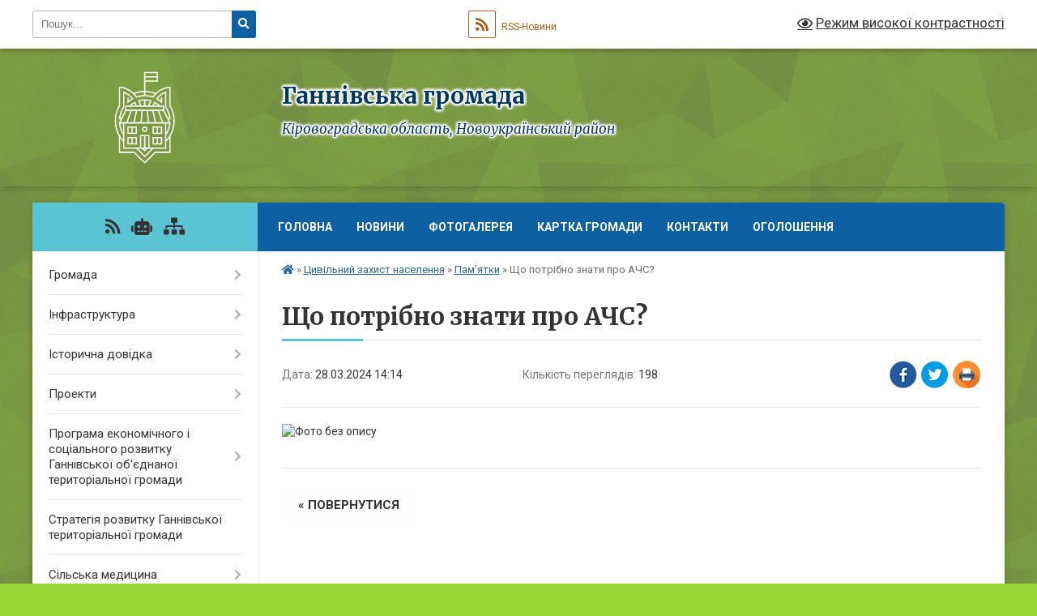

--- FILE ---
content_type: text/html; charset=UTF-8
request_url: https://gannivska-gromada.gov.ua/news/1711628141/
body_size: 17228
content:
<!DOCTYPE html>
<html lang="uk">
<head>
	<!--[if IE]><meta http-equiv="X-UA-Compatible" content="IE=edge"><![endif]-->
	<meta charset="utf-8">
	<meta name="viewport" content="width=device-width, initial-scale=1">
	<!--[if IE]><script>
		document.createElement('header');
		document.createElement('nav');
		document.createElement('main');
		document.createElement('section');
		document.createElement('article');
		document.createElement('aside');
		document.createElement('footer');
		document.createElement('figure');
		document.createElement('figcaption');
	</script><![endif]-->
	<title>Що потрібно знати про АЧС? | Ганнівська громада</title>
	<meta name="description" content="">
	<meta name="keywords" content="Що, потрібно, знати, про, АЧС?, |, Ганнівська, громада">

	
		<meta property="og:image" content="https://rada.info/upload/users_files/04365321/b3cd20416ee22bf05ae63b7797cc0ab0.jpg">
	<meta property="og:image:width" content="2000">
	<meta property="og:image:height" content="1414">
			<meta property="og:title" content="Що потрібно знати про АЧС?">
				<meta property="og:type" content="article">
	<meta property="og:url" content="https://gannivska-gromada.gov.ua/news/1711628141/">
		
		<link rel="apple-touch-icon" sizes="57x57" href="https://gromada.org.ua/apple-icon-57x57.png">
	<link rel="apple-touch-icon" sizes="60x60" href="https://gromada.org.ua/apple-icon-60x60.png">
	<link rel="apple-touch-icon" sizes="72x72" href="https://gromada.org.ua/apple-icon-72x72.png">
	<link rel="apple-touch-icon" sizes="76x76" href="https://gromada.org.ua/apple-icon-76x76.png">
	<link rel="apple-touch-icon" sizes="114x114" href="https://gromada.org.ua/apple-icon-114x114.png">
	<link rel="apple-touch-icon" sizes="120x120" href="https://gromada.org.ua/apple-icon-120x120.png">
	<link rel="apple-touch-icon" sizes="144x144" href="https://gromada.org.ua/apple-icon-144x144.png">
	<link rel="apple-touch-icon" sizes="152x152" href="https://gromada.org.ua/apple-icon-152x152.png">
	<link rel="apple-touch-icon" sizes="180x180" href="https://gromada.org.ua/apple-icon-180x180.png">
	<link rel="icon" type="image/png" sizes="192x192"  href="https://gromada.org.ua/android-icon-192x192.png">
	<link rel="icon" type="image/png" sizes="32x32" href="https://gromada.org.ua/favicon-32x32.png">
	<link rel="icon" type="image/png" sizes="96x96" href="https://gromada.org.ua/favicon-96x96.png">
	<link rel="icon" type="image/png" sizes="16x16" href="https://gromada.org.ua/favicon-16x16.png">
	<link rel="manifest" href="https://gromada.org.ua/manifest.json">
	<meta name="msapplication-TileColor" content="#ffffff">
	<meta name="msapplication-TileImage" content="https://gromada.org.ua/ms-icon-144x144.png">
	<meta name="theme-color" content="#ffffff">
	
	
		<meta name="robots" content="">
	
	<link rel="preconnect" href="https://fonts.googleapis.com">
	<link rel="preconnect" href="https://fonts.gstatic.com" crossorigin>
	<link href="https://fonts.googleapis.com/css?family=Merriweather:400i,700|Roboto:400,400i,700,700i&amp;subset=cyrillic-ext" rel="stylesheet">

    <link rel="preload" href="https://cdnjs.cloudflare.com/ajax/libs/font-awesome/5.9.0/css/all.min.css" as="style">
	<link rel="stylesheet" href="https://cdnjs.cloudflare.com/ajax/libs/font-awesome/5.9.0/css/all.min.css" integrity="sha512-q3eWabyZPc1XTCmF+8/LuE1ozpg5xxn7iO89yfSOd5/oKvyqLngoNGsx8jq92Y8eXJ/IRxQbEC+FGSYxtk2oiw==" crossorigin="anonymous" referrerpolicy="no-referrer" />
	
	
    <link rel="preload" href="//gromada.org.ua/themes/ukraine/css/styles_vip.css?v=3.37" as="style">
	<link rel="stylesheet" href="//gromada.org.ua/themes/ukraine/css/styles_vip.css?v=3.37">
	
	<link rel="stylesheet" href="//gromada.org.ua/themes/ukraine/css/9925/theme_vip.css?v=1766807180">
	
		<!--[if lt IE 9]>
	<script src="https://oss.maxcdn.com/html5shiv/3.7.2/html5shiv.min.js"></script>
	<script src="https://oss.maxcdn.com/respond/1.4.2/respond.min.js"></script>
	<![endif]-->
	<!--[if gte IE 9]>
	<style type="text/css">
		.gradient { filter: none; }
	</style>
	<![endif]-->

</head>
<body class="">

	<a href="#top_menu" class="skip-link link" aria-label="Перейти до головного меню (Alt+1)" accesskey="1">Перейти до головного меню (Alt+1)</a>
	<a href="#left_menu" class="skip-link link" aria-label="Перейти до бічного меню (Alt+2)" accesskey="2">Перейти до бічного меню (Alt+2)</a>
    <a href="#main_content" class="skip-link link" aria-label="Перейти до головного вмісту (Alt+3)" accesskey="3">Перейти до текстового вмісту (Alt+3)</a>

	

		<div id="all_screen">

						<section class="search_menu">
				<div class="wrap">
					<div class="row">
						<div class="grid-25 fl">
							<form action="https://gannivska-gromada.gov.ua/search/" class="search">
								<input type="text" name="q" value="" placeholder="Пошук..." aria-label="Введіть пошукову фразу" required>
								<button type="submit" name="search" value="y" aria-label="Натисніть, щоб здійснити пошук"><i class="fa fa-search"></i></button>
							</form>
							<a id="alt_version_eye" href="#" title="Режим високої контрастності" onclick="return set_special('bfc772160355b928d5ccbe4cb055a84f9126f892');"><i class="far fa-eye"></i></a>
						</div>
						<div class="grid-75">
							<div class="row">
								<div class="grid-25" style="padding-top: 13px;">
									<div id="google_translate_element"></div>
								</div>
								<div class="grid-25" style="padding-top: 13px;">
									<a href="https://gromada.org.ua/rss/9925/" class="rss" title="RSS-стрічка"><span><i class="fa fa-rss"></i></span> RSS-Новини</a>
								</div>
								<div class="grid-50 alt_version_block">

									<div class="alt_version">
										<a href="#" class="set_special_version" onclick="return set_special('bfc772160355b928d5ccbe4cb055a84f9126f892');"><i class="far fa-eye"></i> Режим високої контрастності</a>
									</div>

								</div>
								<div class="clearfix"></div>
							</div>
						</div>
						<div class="clearfix"></div>
					</div>
				</div>
			</section>
			
			<header>
				<div class="wrap">
					<div class="row">

						<div class="grid-25 logo fl">
							<a href="https://gannivska-gromada.gov.ua/" id="logo">
								<img class="svg" src="//gromada.org.ua/themes/ukraine/img/logo.svg" alt="Ганнівська - ">
							</a>
						</div>
						<div class="grid-75 title fr">
							<div class="slogan_1">Ганнівська громада</div>
							<div class="slogan_2">Кіровоградська область, Новоукраїнський район</div>
						</div>
						<div class="clearfix"></div>

					</div>
					
										
				</div>
			</header>

			<div class="wrap">
				<section class="middle_block">

					<div class="row">
						<div class="grid-75 fr">
							<nav class="main_menu" id="top_menu">
								<ul>
																		<li class="">
										<a href="https://gannivska-gromada.gov.ua/main/">Головна</a>
																													</li>
																		<li class="">
										<a href="https://gannivska-gromada.gov.ua/news/">Новини</a>
																													</li>
																		<li class="">
										<a href="https://gannivska-gromada.gov.ua/photo/">Фотогалерея</a>
																													</li>
																		<li class="">
										<a href="https://gannivska-gromada.gov.ua/structure/">Картка громади</a>
																													</li>
																		<li class="">
										<a href="https://gannivska-gromada.gov.ua/feedback/">Контакти</a>
																													</li>
																		<li class="">
										<a href="https://gannivska-gromada.gov.ua/ogoloshennya-12-37-25-13-04-2022/">ОГОЛОШЕННЯ</a>
																													</li>
																										</ul>

								<button class="menu-button" id="open-button"><i class="fas fa-bars"></i> Меню сайту</button>

							</nav>
							
							<div class="clearfix"></div>

														<section class="bread_crumbs">
								<div xmlns:v="http://rdf.data-vocabulary.org/#"><a href="https://gannivska-gromada.gov.ua/" title="Головна сторінка"><i class="fas fa-home"></i></a> &raquo; <a href="https://gannivska-gromada.gov.ua/civilnij-zahist-09-07-51-11-03-2020/">Цивільний захист населення</a> &raquo; <a href="https://gannivska-gromada.gov.ua/pam’yatki-07-46-40-18-03-2021/" aria-current="page">Пам’ятки</a>  &raquo; <span>Що потрібно знати про АЧС?</span></div>
							</section>
							
							<main id="main_content">

																											<h1>Що потрібно знати про АЧС?</h1>


<div class="row">
	<div class="grid-30 one_news_date">
		Дата: <span>28.03.2024 14:14</span>
	</div>
	<div class="grid-30 one_news_count">
		Кількість переглядів: <span>198</span>
	</div>
		<div class="grid-30 one_news_socials">
		<button class="social_share" data-type="fb" aria-label="Поширити у Фейсбук"><img src="//gromada.org.ua/themes/ukraine/img/share/fb.png" alt="Іконка Facebook"></button>
		<button class="social_share" data-type="tw" aria-label="Поширити в Tweitter"><img src="//gromada.org.ua/themes/ukraine/img/share/tw.png" alt="Іконка Twitter"></button>
		<button class="print_btn" onclick="window.print();" aria-label="Надрукувати статтю"><img src="//gromada.org.ua/themes/ukraine/img/share/print.png" alt="Значок принтера"></button>
	</div>
		<div class="clearfix"></div>
</div>

<hr>

<p><img alt="Фото без опису"  alt="" src="https://rada.info/upload/users_files/04365321/b3cd20416ee22bf05ae63b7797cc0ab0.jpg" /></p>
<div class="clearfix"></div>

<hr>



<p><a href="https://gannivska-gromada.gov.ua/pam’yatki-07-46-40-18-03-2021/" class="btn btn-grey">&laquo; повернутися</a></p>																	
							</main>
						</div>
						<div class="grid-25 fl">

							<div class="project_name">
								<a href="https://gromada.org.ua/rss/9925/" rel="nofollow" target="_blank" title="RSS-стрічка новин сайту"><i class="fas fa-rss"></i></a>
																<a href="https://gannivska-gromada.gov.ua/feedback/#chat_bot" title="Наша громада в смартфоні"><i class="fas fa-robot"></i></a>
																																																								<a href="https://gannivska-gromada.gov.ua/sitemap/" title="Мапа сайту"><i class="fas fa-sitemap"></i></a>
							</div>
														<aside class="left_sidebar">
							
								
																<nav class="sidebar_menu" id="left_menu">
									<ul>
																				<li class=" has-sub">
											<a href="https://gannivska-gromada.gov.ua/pracivniki-gromadi-17-23-36-06-09-2017/">Громада</a>
																						<button onclick="return show_next_level(this);" aria-label="Показати підменю"></button>
																																	<i class="fa fa-chevron-right"></i>
											<ul>
																								<li class="">
													<a href="https://gannivska-gromada.gov.ua/statut-gromadi-17-19-32-16-05-2019/">Статут громади</a>
																																						</li>
																								<li class="">
													<a href="https://gannivska-gromada.gov.ua/administraciya-17-28-16-06-09-2017/">Голова</a>
																																						</li>
																								<li class=" has-sub">
													<a href="https://gannivska-gromada.gov.ua/rishennya-sesii-11-11-40-13-11-2017/">Рішення виконкому</a>
																										<button onclick="return show_next_level(this);" aria-label="Показати підменю"></button>
																																							<i class="fa fa-chevron-right"></i>
													<ul>
																												<li><a href="https://gannivska-gromada.gov.ua/rishennya-vikonkomu-№-23-vid-26-travnya-2017-roku-11-31-33-13-11-2017/">Рішення виконкому № 23 від 26 травня 2017 року</a></li>
																												<li><a href="https://gannivska-gromada.gov.ua/rishennya-vikonkomu-№-24-vid-26-travnya-2017-roku-11-34-43-13-11-2017/">Рішення виконкому № 24 від 26 травня 2017 року</a></li>
																												<li><a href="https://gannivska-gromada.gov.ua/rishennya-vikonkomu-№-25-vid-26-travnya-2017-roku-11-37-16-13-11-2017/">Рішення виконкому № 25 від 26 травня 2017 року</a></li>
																												<li><a href="https://gannivska-gromada.gov.ua/rishennya-vikonkomu-№-26-vid-26-travnya-2017-roku-11-40-18-13-11-2017/">Рішення виконкому № 26 від 26 травня 2017 року</a></li>
																												<li><a href="https://gannivska-gromada.gov.ua/rishennya-vikonkomu-№-27-vid-26-travnya-2017-roku-11-41-20-13-11-2017/">Рішення виконкому № 27 від 26 травня 2017 року</a></li>
																												<li><a href="https://gannivska-gromada.gov.ua/rishennya-vikonkomu-№-28-vid-26-travnya-2017-roku-11-43-08-13-11-2017/">Рішення виконкому № 28 від 26 травня 2017 року</a></li>
																												<li><a href="https://gannivska-gromada.gov.ua/rishennya-vikonkomu-№-29-vid-26-travnya-2017-roku-11-48-25-13-11-2017/">Рішення виконкому № 29 від 26 травня 2017 року</a></li>
																												<li><a href="https://gannivska-gromada.gov.ua/rishennya-vikonkomu-№-30-vid-30-chervnya-2017-roku-11-57-22-13-11-2017/">Рішення виконкому № 30 від 30 червня 2017 року</a></li>
																												<li><a href="https://gannivska-gromada.gov.ua/rishennya-vikonkomu-№-31-vid-30-chervnya-2017-roku-12-00-35-13-11-2017/">Рішення виконкому № 31 від 30 червня 2017 року</a></li>
																												<li><a href="https://gannivska-gromada.gov.ua/rishennya-vikonkomu-№-32-vid-30-chervnya-2017-roku-12-50-02-13-11-2017/">Рішення виконкому № 32 від 30 червня 2017 року</a></li>
																												<li><a href="https://gannivska-gromada.gov.ua/rishennya-vikonkomu-№-33-vid-30-chervnya-2017-roku-12-53-17-13-11-2017/">Рішення виконкому № 33 від 30 червня 2017 року</a></li>
																												<li><a href="https://gannivska-gromada.gov.ua/rishennya-vikonkomu-№-34-vid-28-lipnya-2017-roku-13-09-40-13-11-2017/">Рішення виконкому № 34 від 28 липня 2017 року</a></li>
																												<li><a href="https://gannivska-gromada.gov.ua/rishennya-vikonkomu-№-35-vid-28-lipnya-2017-roku-13-22-48-13-11-2017/">Рішення виконкому № 35 від 28 липня 2017 року</a></li>
																												<li><a href="https://gannivska-gromada.gov.ua/rishennya-vikonkomu-№-36-vid-28-lipnya-2017-roku-13-26-21-13-11-2017/">Рішення виконкому № 36 від 28 липня 2017 року</a></li>
																												<li><a href="https://gannivska-gromada.gov.ua/rishennya-vikonkomu-№-37-vid-28-lipnya-2017-roku-13-27-58-13-11-2017/">Рішення виконкому № 37 від 28 липня 2017 року</a></li>
																												<li><a href="https://gannivska-gromada.gov.ua/rishennya-vikonkomu-№-38-vid-25-serpnya-2017-roku-13-37-52-13-11-2017/">Рішення виконкому № 38 від 25 серпня 2017 року</a></li>
																												<li><a href="https://gannivska-gromada.gov.ua/rishennya-vikonkomu-№-39-vid-25-serpnya-2017-roku-13-41-55-13-11-2017/">Рішення виконкому № 39 від 25 серпня 2017 року</a></li>
																												<li><a href="https://gannivska-gromada.gov.ua/rishennya-vikonkomu-№-40-vid-26-serpnya-2017-roku-13-43-19-13-11-2017/">Рішення виконкому № 40 від 26 серпня 2017 року</a></li>
																												<li><a href="https://gannivska-gromada.gov.ua/rishennya-vikonkomu-№-41-vid-25-serpnya-2017-roku-13-45-15-13-11-2017/">Рішення виконкому № 41 від 25 серпня 2017 року</a></li>
																												<li><a href="https://gannivska-gromada.gov.ua/rishennya-vikonkomu-№-42-vid-25-serpnya-2017-roku-13-48-04-13-11-2017/">Рішення виконкому № 42 від 28 вересня 2017 року</a></li>
																												<li><a href="https://gannivska-gromada.gov.ua/rishennya-vikonkomu-№-43-vid-28-veresnya-2017-roku-13-51-36-13-11-2017/">Рішення виконкому № 43 від 28 вересня 2017 року</a></li>
																												<li><a href="https://gannivska-gromada.gov.ua/rishennya-vikonkomu-№-44-vid-28-veresnya-2017-roku-14-07-22-13-11-2017/">Рішення виконкому № 44 від 28 вересня 2017 року</a></li>
																												<li><a href="https://gannivska-gromada.gov.ua/rishennya-vikonkomu-№-45-vid-28-veresnya-2017-roku-14-11-17-13-11-2017/">Рішення виконкому № 45 від 28 вересня 2017 року</a></li>
																																									</ul>
																									</li>
																								<li class="">
													<a href="https://gannivska-gromada.gov.ua/pracivniki-15-47-09-07-09-2017/">Працівники</a>
																																						</li>
																								<li class="">
													<a href="https://gannivska-gromada.gov.ua/deputatkij-sklad-16-31-10-07-09-2017/">Депутатcький склад</a>
																																						</li>
																								<li class="">
													<a href="https://gannivska-gromada.gov.ua/postijni-komisii-16-54-29-07-09-2017/">Постійні комісії</a>
																																						</li>
																								<li class="">
													<a href="https://gannivska-gromada.gov.ua/vikonavchij-komitet-17-26-34-07-09-2017/">Виконавчий комітет</a>
																																						</li>
																								<li class="">
													<a href="https://gannivska-gromada.gov.ua/reglament-silskoi-radi-14-52-24-15-05-2019/">Регламент сільської ради</a>
																																						</li>
																																			</ul>
																					</li>
																				<li class=" has-sub">
											<a href="https://gannivska-gromada.gov.ua/infrastruktura-17-29-12-06-09-2017/">Інфраструктура</a>
																						<button onclick="return show_next_level(this);" aria-label="Показати підменю"></button>
																																	<i class="fa fa-chevron-right"></i>
											<ul>
																								<li class="">
													<a href="https://gannivska-gromada.gov.ua/infrastruktura-gannivskoi-silskoi-radi-17-35-39-06-09-2017/">Інфраструктура Ганнівської сільської ради</a>
																																						</li>
																								<li class="">
													<a href="https://gannivska-gromada.gov.ua/gannivska-misceva-pozhezhna-ohorona-1537985690/">Ганнівська місцева пожежна охорона</a>
																																						</li>
																																			</ul>
																					</li>
																				<li class=" has-sub">
											<a href="https://gannivska-gromada.gov.ua/istorichna-dovidka-17-44-22-06-09-2017/">Історична довідка</a>
																						<button onclick="return show_next_level(this);" aria-label="Показати підменю"></button>
																																	<i class="fa fa-chevron-right"></i>
											<ul>
																								<li class="">
													<a href="https://gannivska-gromada.gov.ua/istoriya-sela-gannivka-17-45-17-06-09-2017/">Історія села Ганнівка</a>
																																						</li>
																								<li class="">
													<a href="https://gannivska-gromada.gov.ua/istoriya-stvorennya-gromadi-10-09-57-26-03-2021/">Історія створення громади</a>
																																						</li>
																																			</ul>
																					</li>
																				<li class=" has-sub">
											<a href="https://gannivska-gromada.gov.ua/proekti-1544002688/">Проекти</a>
																						<button onclick="return show_next_level(this);" aria-label="Показати підменю"></button>
																																	<i class="fa fa-chevron-right"></i>
											<ul>
																								<li class="">
													<a href="https://gannivska-gromada.gov.ua/rozvitok-infrastrukturi-gromadi-1544003958/">Розвиток інфраструктури громади</a>
																																						</li>
																								<li class="">
													<a href="https://gannivska-gromada.gov.ua/realizaciya-infrastrukturnih-proektiv-1544451100/">Реалізація інфраструктурних проектів</a>
																																						</li>
																								<li class="">
													<a href="https://gannivska-gromada.gov.ua/proekti-11-47-32-20-12-2019/">Проекти</a>
																																						</li>
																																			</ul>
																					</li>
																				<li class=" has-sub">
											<a href="https://gannivska-gromada.gov.ua/programa-ekonomichnogo-i-socialnogo-rozvitku-gannivskoi-obednanoi-teritorialnoi-gromadi-08-27-43-06-03-2019/">Програма економічного і соціального розвитку Ганнівської об'єднаної територіальної громади</a>
																						<button onclick="return show_next_level(this);" aria-label="Показати підменю"></button>
																																	<i class="fa fa-chevron-right"></i>
											<ul>
																								<li class="">
													<a href="https://gannivska-gromada.gov.ua/programa-socialno-ekonomichnogo-ta-kulturnogo-rozvitku-gannivskoi-otg-na-2020-rik-08-27-00-27-03-2020/">Програма соціально - економічного та культурного розвитку Ганнівської об'єднаної територіальної громадина 2020 рік</a>
																																						</li>
																								<li class="">
													<a href="https://gannivska-gromada.gov.ua/programa-socialno-ekonomichnogo-ta-kulturnogo-rozvitku-gannivskoi-otg-na-2019-rik-12-50-43-08-07-2019/">Програма соціально - економічного та культурного розвитку Ганнівської ОТГ на 2019 рік</a>
																																						</li>
																								<li class="">
													<a href="https://gannivska-gromada.gov.ua/programa-socialno-ekonomichnogo-ta-kulturnogo-rozvitku-gannivskoi-obednanoi-teritorialnoi-gromadi-na-2021-rik-07-43-09-26-03-2021/">Програма соціально - економічного та культурного розвитку Ганнівської об'єднаної територіальної громади на 2021 рік</a>
																																						</li>
																																			</ul>
																					</li>
																				<li class="">
											<a href="https://gannivska-gromada.gov.ua/strategiya-rozvitku-gannivskoi-obednanoi-teritorialnoi-gromadi-08-32-39-06-03-2019/">Стратегія розвитку Ганнівської територіальної громади</a>
																																</li>
																				<li class=" has-sub">
											<a href="https://gannivska-gromada.gov.ua/silska-medicina-1541588830/">Сільська медицина</a>
																						<button onclick="return show_next_level(this);" aria-label="Показати підменю"></button>
																																	<i class="fa fa-chevron-right"></i>
											<ul>
																								<li class="">
													<a href="https://gannivska-gromada.gov.ua/pro-reformu-1541589675/">Про реформу</a>
																																						</li>
																								<li class=" has-sub">
													<a href="https://gannivska-gromada.gov.ua/budivnictvo-ambulatorii-1541591009/">Будівництво амбулаторії</a>
																										<button onclick="return show_next_level(this);" aria-label="Показати підменю"></button>
																																							<i class="fa fa-chevron-right"></i>
													<ul>
																												<li><a href="https://gannivska-gromada.gov.ua/budivnictvo-ambulatorii-1541591163/">Будівництво амбулаторії</a></li>
																																									</ul>
																									</li>
																								<li class="">
													<a href="https://gannivska-gromada.gov.ua/vakansiya-18-17-59-14-12-2019/">Вакансія</a>
																																						</li>
																								<li class="">
													<a href="https://gannivska-gromada.gov.ua/novini-12-57-43-12-12-2025/">Новини</a>
																																						</li>
																																			</ul>
																					</li>
																				<li class="">
											<a href="https://gannivska-gromada.gov.ua/vibori-2020-16-01-12-01-10-2020/">Вибори 2020</a>
																																</li>
																				<li class="">
											<a href="https://gannivska-gromada.gov.ua/regulyatorna-politika-1524586454/">Регуляторна політика</a>
																																</li>
																				<li class="">
											<a href="https://gannivska-gromada.gov.ua/ministerstvo-justicii-informue-11-26-04-06-05-2019/">Міністерство юстиції інформує</a>
																																</li>
																				<li class="active has-sub">
											<a href="https://gannivska-gromada.gov.ua/civilnij-zahist-09-07-51-11-03-2020/">Цивільний захист населення</a>
																						<button onclick="return show_next_level(this);" aria-label="Показати підменю"></button>
																																	<i class="fa fa-chevron-right"></i>
											<ul>
																								<li class="">
													<a href="https://gannivska-gromada.gov.ua/covid19-15-41-07-22-03-2021/">Covid-19</a>
																																						</li>
																								<li class="">
													<a href="https://gannivska-gromada.gov.ua/zasidannya-komisii-teb-ta-ns-12-00-46-17-03-2021/">Засідання комісії ТЕБ та НС</a>
																																						</li>
																								<li class="">
													<a href="https://gannivska-gromada.gov.ua/navchannya-naselennya-11-35-58-22-03-2021/">Навчання населення</a>
																																						</li>
																								<li class="active">
													<a href="https://gannivska-gromada.gov.ua/pam’yatki-07-46-40-18-03-2021/">Пам’ятки</a>
																																						</li>
																								<li class="">
													<a href="https://gannivska-gromada.gov.ua/abetka-bezpeki-14-03-58-10-04-2024/">Абетка безпеки</a>
																																						</li>
																								<li class="">
													<a href="https://gannivska-gromada.gov.ua/zahisni-sporudi-14-04-12-10-04-2024/">Захисні споруди</a>
																																						</li>
																								<li class="">
													<a href="https://gannivska-gromada.gov.ua/opovischennya-ta-informuvannya-14-04-31-10-04-2024/">Оповіщення та інформування</a>
																																						</li>
																								<li class="">
													<a href="https://gannivska-gromada.gov.ua/evakuaciya-14-04-46-10-04-2024/">Евакуація</a>
																																						</li>
																								<li class="">
													<a href="https://gannivska-gromada.gov.ua/ryatuvalniki-gromadi-14-05-03-10-04-2024/">Рятувальники громади</a>
																																						</li>
																								<li class="">
													<a href="https://gannivska-gromada.gov.ua/punkti-nezlamnosti-14-05-20-10-04-2024/">Пункти незламності</a>
																																						</li>
																								<li class="">
													<a href="https://gannivska-gromada.gov.ua/konsultacijni-punkti-z-pitan-civilnogo-zahistu-14-05-38-10-04-2024/">Консультаційні пункти з питань цивільного захисту</a>
																																						</li>
																								<li class="">
													<a href="https://gannivska-gromada.gov.ua/novini-13-57-30-15-12-2025/">Новини</a>
																																						</li>
																																			</ul>
																					</li>
																				<li class=" has-sub">
											<a href="https://gannivska-gromada.gov.ua/centr-zajnyatosti-13-39-18-26-03-2021/">ЦЕНТР ЗАЙНЯТОСТІ</a>
																						<button onclick="return show_next_level(this);" aria-label="Показати підменю"></button>
																																	<i class="fa fa-chevron-right"></i>
											<ul>
																								<li class="">
													<a href="https://gannivska-gromada.gov.ua/pravovij-poradnik-shukacha-roboti-08-18-46-02-12-2021/">Правовий порадник шукача роботи</a>
																																						</li>
																								<li class="">
													<a href="https://gannivska-gromada.gov.ua/ogoloshennya-12-44-17-13-10-2021/">ОГОЛОШЕННЯ</a>
																																						</li>
																								<li class="">
													<a href="https://gannivska-gromada.gov.ua/shukacham-roboti-11-05-45-08-02-2022/">Шукачам роботи</a>
																																						</li>
																								<li class="">
													<a href="https://gannivska-gromada.gov.ua/robotodavcyam-11-46-39-05-08-2021/">Роботодавцям</a>
																																						</li>
																								<li class="">
													<a href="https://gannivska-gromada.gov.ua/zapitannyavidpovidi-12-44-02-10-12-2021/">Запитання-відповіді</a>
																																						</li>
																								<li class="">
													<a href="https://gannivska-gromada.gov.ua/novini-10-25-58-19-01-2022/">Новини</a>
																																						</li>
																																			</ul>
																					</li>
																				<li class="">
											<a href="https://gannivska-gromada.gov.ua/zvernennya-gromadyan-13-47-36-15-01-2019/">ЗВЕРНЕННЯ ГРОМАДЯН</a>
																																</li>
																				<li class=" has-sub">
											<a href="https://gannivska-gromada.gov.ua/derzhzakupivli-2018-18-05-58-16-02-2018/">Держзакупівлі</a>
																						<button onclick="return show_next_level(this);" aria-label="Показати підменю"></button>
																																	<i class="fa fa-chevron-right"></i>
											<ul>
																								<li class="">
													<a href="https://gannivska-gromada.gov.ua/derzhzakupivli-2019-12-55-59-25-01-2019/">Держзакупівлі 2019</a>
																																						</li>
																								<li class=" has-sub">
													<a href="https://gannivska-gromada.gov.ua/derzhzakupivli-2018-18-19-22-16-02-2018/">Держзакупівлі 2018</a>
																										<button onclick="return show_next_level(this);" aria-label="Показати підменю"></button>
																																							<i class="fa fa-chevron-right"></i>
													<ul>
																												<li><a href="https://gannivska-gromada.gov.ua/protokol-№8-vid-26022018-roku-pro-vnesennya-zmin-do-dodatka-do-richnogo-planu-zakupivel-14-31-35-26-02-2018/">Протокол №8 від 26.02.2018 року про внесення змін до додатка до річного плану закупівель</a></li>
																												<li><a href="https://gannivska-gromada.gov.ua/dodatok-do-richnogo-planu-zakupivel-zmini-vid-26022018-roku-14-32-50-26-02-2018/">Додаток до річного плану закупівель (зміни від 26.02.2018 року)</a></li>
																												<li><a href="https://gannivska-gromada.gov.ua/protokol-№15-vid-27042018-roku-pro-vnesennya-zmin-do-dodatka-do-richnogo-planu-zakupivel-1525507664/">Протокол №15 від 27.04.2018 року про внесення змін до додатка до річного плану закупівель</a></li>
																												<li><a href="https://gannivska-gromada.gov.ua/dodatok-do-richnogo-planu-zakupivel-zmini-vid-27042018-roku-1525507695/">Додаток до річного плану закупівель (зміни від 27.04.2018 року)</a></li>
																												<li><a href="https://gannivska-gromada.gov.ua/protokol-№30-vid-24102018-roku-pro-vnesennya-zmin-do-dodatka-do-richnogo-planu-zakupivel-1540447791/">Протокол №30 від 24.10.2018 року про внесення змін до додатка до річного плану закупівель</a></li>
																												<li><a href="https://gannivska-gromada.gov.ua/protokol-№22-vid-16072018-roku-pro-vnesennya-zmin-do-dodatka-do-richnogo-planu-zakupivel-1531740479/">Протокол №22 від 16.07.2018 року про внесення змін до додатка до річного плану закупівель</a></li>
																												<li><a href="https://gannivska-gromada.gov.ua/dodatok-do-richnogo-planu-zakupivel-zmini-vid-24102018-roku-1540447860/">Додаток до річного плану закупівель (зміни від 24.10.2018 року)</a></li>
																												<li><a href="https://gannivska-gromada.gov.ua/protokol-№14-vid-20042018-roku-pro-vnesennya-zmin-do-dodatka-do-richnogo-planu-zakupivel-1524463276/">Протокол №14 від 20.04.2018 року про внесення змін до додатка до річного плану закупівель</a></li>
																												<li><a href="https://gannivska-gromada.gov.ua/dodatok-do-richnogo-planu-zakupivel-zmini-vid-20042018-roku-1524463308/">Додаток до річного плану закупівель (зміни від 20.04.2018 року)</a></li>
																												<li><a href="https://gannivska-gromada.gov.ua/dodatok-do-richnogo-planu-zakupivel-zmini-vid-16072018-roku-1531740646/">Додаток до річного плану закупівель (зміни від 16.07.2018 року)</a></li>
																												<li><a href="https://gannivska-gromada.gov.ua/protokol-№19-vid-14062018-roku-pro-vnesennya-zmin-do-dodatka-do-richnogo-planu-zakupivel-1529475646/">Протокол №19 від 14.06.2018 року про внесення змін до додатка до річного плану закупівель</a></li>
																												<li><a href="https://gannivska-gromada.gov.ua/dodatok-do-richnogo-planu-zakupivel-zmini-vid-14062018-roku-1529476263/">Додаток до річного плану закупівель (зміни від 14.06.2018 року)</a></li>
																												<li><a href="https://gannivska-gromada.gov.ua/protokol-№18-vid-29052018-roku-pro-vnesennya-zmin-do-dodatka-do-richnogo-planu-zakupivel-1527772899/">Протокол №18 від 29.05.2018 року про внесення змін до додатка до річного плану закупівель</a></li>
																												<li><a href="https://gannivska-gromada.gov.ua/dodatok-do-richnogo-planu-zakupivel-zmini-vid-29052018-roku-1527772950/">Додаток до річного плану закупівель (зміни від 29.05.2018 року)</a></li>
																												<li><a href="https://gannivska-gromada.gov.ua/protokol-№7-vid-21022018-roku-pro-vnesennya-zmin-do-dodatka-do-richnogo-planu-zakupivel-16-09-38-21-02-2018/">Протокол №7 від 21.02.2018 року про внесення змін до додатка до річного плану закупівель</a></li>
																												<li><a href="https://gannivska-gromada.gov.ua/dodatok-do-richnogo-planu-zakupivel-zmini-vid-21022018-roku-16-10-29-21-02-2018/">Додаток до річного плану закупівель (зміни від 21.02.2018 року)</a></li>
																												<li><a href="https://gannivska-gromada.gov.ua/dodatok-do-richnogo-planu-zakupivel-zmini-vid-28032018-roku-1522239831/">Додаток до річного плану закупівель (зміни від 28.03.2018 року)</a></li>
																												<li><a href="https://gannivska-gromada.gov.ua/protokol-№11-vid-28032018-roku-pro-vnesennya-zmin-do-dodatka-do-richnogo-planu-zakupivel-1522239901/">Протокол №11 від 28.03.2018 року про внесення змін до додатка до річного плану закупівель</a></li>
																												<li><a href="https://gannivska-gromada.gov.ua/protokol-№16-vid-05052018-roku-pro-vnesennya-zmin-do-dodatka-do-richnogo-planu-zakupivel-1525670133/">Протокол №16 від 05.05.2018 року про внесення змін до додатка до річного плану закупівель</a></li>
																												<li><a href="https://gannivska-gromada.gov.ua/protokol-№9-vid-13032018-roku-pro-vnesennya-zmin-do-dodatka-do-richnogo-planu-zakupivel-12-17-21-13-03-2018/">Протокол №9 від 13.03.2018 року про внесення змін до додатка до річного плану закупівель</a></li>
																												<li><a href="https://gannivska-gromada.gov.ua/dodatok-do-richnogo-planu-zakupivel-zmini-vid-05052018-roku-1525670186/">Додаток до річного плану закупівель (зміни від 05.05.2018 року)</a></li>
																												<li><a href="https://gannivska-gromada.gov.ua/dodatok-do-richnogo-planu-zakupivel-zmini-vid-13032018-roku-12-18-16-13-03-2018/">Додаток до річного плану закупівель (зміни від 13.03.2018 року)</a></li>
																												<li><a href="https://gannivska-gromada.gov.ua/dodatok-do-richnogo-planu-zakupivel-zmini-vid-08052018-roku-1525929376/">Додаток до річного плану закупівель (зміни від 08.05.2018 року)</a></li>
																												<li><a href="https://gannivska-gromada.gov.ua/protokol-№16-vid-08052018-roku-pro-vnesennya-zmin-do-dodatka-do-richnogo-planu-zakupivel-1525929459/">Протокол №16 від 08.05.2018 року про внесення змін до додатка до річного плану закупівель</a></li>
																												<li><a href="https://gannivska-gromada.gov.ua/protokol-№6-vid-20022018-roku-pro-vnesennya-zmin-do-dodatka-do-richnogo-planu-zakupivel-14-02-09-20-02-2018/">Протокол №6 від 20.02.2018 року про внесення змін до додатка до річного плану закупівель</a></li>
																												<li><a href="https://gannivska-gromada.gov.ua/dodatok-do-richnogo-planu-zakupivel-zmini-vid-20022018-roku-14-03-43-20-02-2018/">Додаток до річного плану закупівель (зміни від 20.02.2018 року)</a></li>
																												<li><a href="https://gannivska-gromada.gov.ua/protokol-№1-vid-23012018-roku-pro-zatverdzhennya-dodatku-do-richnogo-planu-zakupivel-18-21-33-16-02-2018/">Протокол №1 від 23.01.2018 року про затвердження додатку до річного плану закупівель</a></li>
																												<li><a href="https://gannivska-gromada.gov.ua/dodatok-do-richnogo-planu-zakupivel-na-2018-rik-18-22-43-16-02-2018/">Додаток до річного плану закупівель на 2018 рік</a></li>
																												<li><a href="https://gannivska-gromada.gov.ua/protokol-№2-vid-29012018-roku-pro-vnesennya-zmin-do-dodatka-do-richnogo-planu-zakupivel-18-23-52-16-02-2018/">Протокол №2 від 29.01.2018 року про внесення змін до додатка до річного плану закупівель</a></li>
																												<li><a href="https://gannivska-gromada.gov.ua/dodatok-do-richnogo-planu-zakupivel-zmini-vid-29012018-roku-18-24-38-16-02-2018/">Додаток до річного плану закупівель (зміни від 29.01.2018 року)</a></li>
																												<li><a href="https://gannivska-gromada.gov.ua/protokol-№3-vid-02022018-roku-pro-vnesennya-zmin-do-dodatka-do-richnogo-planu-zakupivel-18-28-12-16-02-2018/">Протокол №3 від 02.02.2018 року про внесення змін до додатка до річного плану закупівель</a></li>
																												<li><a href="https://gannivska-gromada.gov.ua/dodatok-do-richnogo-planu-zakupivel-zmini-vid-02022018-roku-18-29-04-16-02-2018/">Додаток до річного плану закупівель (зміни від 02.02.2018 року)</a></li>
																												<li><a href="https://gannivska-gromada.gov.ua/protokol-№4-vid-08022018-roku-pro-vnesennya-zmin-do-dodatka-do-richnogo-planu-zakupivel-18-31-07-16-02-2018/">Протокол №4 від 08.02.2018 року про внесення змін до додатка до річного плану закупівель</a></li>
																												<li><a href="https://gannivska-gromada.gov.ua/dodatok-do-richnogo-planu-zakupivel-zmini-vid-08022018-roku-18-31-52-16-02-2018/">Додаток до річного плану закупівель (зміни від 08.02.2018 року)</a></li>
																												<li><a href="https://gannivska-gromada.gov.ua/protokol-№13-vid-13042018-roku-pro-vnesennya-zmin-do-dodatka-do-richnogo-planu-zakupivel-1523617421/">Протокол №13 від 13.04.2018 року про внесення змін до додатка до річного плану закупівель</a></li>
																												<li><a href="https://gannivska-gromada.gov.ua/protokol-№5-vid-15022018-roku-pro-vnesennya-zmin-do-dodatka-do-richnogo-planu-zakupivel-18-32-50-16-02-2018/">Протокол №5 від 15.02.2018 року про внесення змін до додатка до річного плану закупівель</a></li>
																												<li><a href="https://gannivska-gromada.gov.ua/dodatok-do-richnogo-planu-zakupivel-zmini-vid-13042018-roku-1523617499/">Додаток до річного плану закупівель (зміни від 13.04.2018 року)</a></li>
																												<li><a href="https://gannivska-gromada.gov.ua/dodatok-do-richnogo-planu-zakupivel-zmini-vid-15022018-roku-18-33-36-16-02-2018/">Додаток до річного плану закупівель (зміни від 15.02.2018 року)</a></li>
																												<li><a href="https://gannivska-gromada.gov.ua/protokol-№17-vid-08052018-roku-pro-vnesennya-zmin-do-dodatka-do-richnogo-planu-zakupivel-1534916130/">Протокол №17 від 08.05.2018 року про внесення змін до додатка до річного плану закупівель</a></li>
																												<li><a href="https://gannivska-gromada.gov.ua/dodatok-do-richnogo-planu-zakupivel-zmini-vid-08052018-roku-1534916192/">Додаток до річного плану закупівель (зміни від 08.05.2018 року)</a></li>
																												<li><a href="https://gannivska-gromada.gov.ua/dodatok-do-richnogo-planu-zakupivel-zmini-vid-24072018-roku-1534916363/">Додаток до річного плану закупівель (зміни від 24.07.2018 року)</a></li>
																												<li><a href="https://gannivska-gromada.gov.ua/protokol-№23-vid-24072018-roku-pro-vnesennya-zmin-do-dodatka-do-richnogo-planu-zakupivel-1534916418/">Протокол №23 від 24.07.2018 року про внесення змін до додатка до річного плану закупівель</a></li>
																												<li><a href="https://gannivska-gromada.gov.ua/dodatok-do-richnogo-planu-zakupivel-zmini-vid-04112018-roku-1543925831/">Додаток до річного плану закупівель (зміни від 04.11.2018 року)</a></li>
																												<li><a href="https://gannivska-gromada.gov.ua/protokol-№31-vid-04122018-roku-pro-vnesennya-zmin-do-dodatka-do-richnogo-planu-zakupivel-1543925908/">Протокол №31 від 04.12.2018 року про внесення змін до додатка до річного плану закупівель</a></li>
																												<li><a href="https://gannivska-gromada.gov.ua/protokol-№12-vid-05042018-roku-pro-vnesennya-zmin-do-dodatka-do-richnogo-planu-zakupivel-1523335984/">Протокол №12 від 05.04.2018 року про внесення змін до додатка до річного плану закупівель</a></li>
																												<li><a href="https://gannivska-gromada.gov.ua/protokol-№24-vid-02082018-roku-1534919789/">Протокол №24 від 02.08.2018 року</a></li>
																												<li><a href="https://gannivska-gromada.gov.ua/dodatok-do-richnogo-planu-zakupivel-zmini-vid-05042018-roku-1523336032/">Додаток до річного плану закупівель (зміни від 05.04.2018 року)</a></li>
																												<li><a href="https://gannivska-gromada.gov.ua/protokol-№25-vid-03082018-roku-1534919917/">Протокол №25 від 03.08.2018 року</a></li>
																												<li><a href="https://gannivska-gromada.gov.ua/protokol-№27-vid-21082018-roku-pro-vnesennya-zmin-do-dodatka-do-richnogo-planu-zakupivel-1534919979/">Протокол №27 від 21.08.2018 року про внесення змін до додатка до річного плану закупівель</a></li>
																												<li><a href="https://gannivska-gromada.gov.ua/dodatok-do-richnogo-planu-zakupivel-zmini-vid-21082018-roku-1534920188/">Додаток до річного плану закупівель (зміни від 21.08.2018 року)</a></li>
																												<li><a href="https://gannivska-gromada.gov.ua/protokol-№20-vid-22062018-roku-pro-vnesennya-zmin-do-dodatka-do-richnogo-planu-zakupivel-1529669891/">Протокол №20 від 22.06.2018 року про внесення змін до додатка до річного плану закупівель</a></li>
																												<li><a href="https://gannivska-gromada.gov.ua/dodatok-do-richnogo-planu-zakupivel-zmini-vid-22062018-roku-1529669915/">Додаток до річного плану закупівель (зміни від 22.06.2018 року)</a></li>
																												<li><a href="https://gannivska-gromada.gov.ua/protokol-№26-vid-08082018-roku-pro-vnesennya-zmin-do-dodatka-do-richnogo-planu-zakupivel-1533731170/">Протокол №26 від 08.08.2018 року про внесення змін до додатка до річного плану закупівель</a></li>
																												<li><a href="https://gannivska-gromada.gov.ua/dodatok-do-richnogo-planu-zakupivel-zmini-vid-08082018-roku-1533731219/">Додаток до річного плану закупівель (зміни від 08.08.2018 року)</a></li>
																												<li><a href="https://gannivska-gromada.gov.ua/protokol-№10-vid-14032018-roku-pro-vnesennya-zmin-do-dodatka-do-richnogo-planu-zakupivel-14-31-53-15-03-2018/">Протокол №10 від 14.03.2018 року про внесення змін до додатка до річного плану закупівель</a></li>
																												<li><a href="https://gannivska-gromada.gov.ua/dodatok-do-richnogo-planu-zakupivel-zmini-vid-14032018-roku-14-33-08-15-03-2018/">Додаток до річного плану закупівель (зміни від 14.03.2018 року)</a></li>
																												<li><a href="https://gannivska-gromada.gov.ua/protokol-№21-vid-05072018-roku-zasidannya-tk-1531729396/">Протокол №21 від 05.07.2018 року засідання ТК</a></li>
																																									</ul>
																									</li>
																								<li class="">
													<a href="https://gannivska-gromada.gov.ua/derzhzakupivli-20212025-14-15-26-24-09-2025/">Держзакупівлі 2021-2025</a>
																																						</li>
																								<li class="">
													<a href="https://gannivska-gromada.gov.ua/derzhzakupivli-2020-08-04-12-15-01-2020/">Держзакупівлі 2020</a>
																																						</li>
																																			</ul>
																					</li>
																				<li class="">
											<a href="https://gannivska-gromada.gov.ua/viddil-osviti-molodi-ta-sportu-kulturi-i-turizmu-10-32-06-15-12-2025/">Відділ освіти, молоді та спорту, культури і туризму</a>
																																</li>
																				<li class="">
											<a href="https://gannivska-gromada.gov.ua/dostup-do-publichnoi-informacii-10-22-25-22-09-2025/">Доступ до публічної інформації</a>
																																</li>
																				<li class="">
											<a href="https://gannivska-gromada.gov.ua/informacijna-kampaniya-14-43-00-07-11-2022/">Інформаційна кампанія</a>
																																</li>
																				<li class="">
											<a href="https://gannivska-gromada.gov.ua/viddil-socialnogo-zahistu-naselennya-09-15-19-30-12-2021/">Відділ соціального захисту населення</a>
																																</li>
																				<li class=" has-sub">
											<a href="https://gannivska-gromada.gov.ua/centr-nadannya-administrativnih-poslug-12-19-31-05-08-2024/">ЦНАП</a>
																						<button onclick="return show_next_level(this);" aria-label="Показати підменю"></button>
																																	<i class="fa fa-chevron-right"></i>
											<ul>
																								<li class="">
													<a href="https://gannivska-gromada.gov.ua/novini-12-53-03-19-12-2025/">Новини</a>
																																						</li>
																								<li class="">
													<a href="https://gannivska-gromada.gov.ua/grafik-roboti-12-59-58-13-02-2025/">Графік роботи</a>
																																						</li>
																								<li class="">
													<a href="https://gannivska-gromada.gov.ua/perelik-administrativnih-poslug-yaki-nadajutsya-cherez-centr-nadannya-administrativnih-poslug-13-00-20-13-02-2025/">Перелік адміністративних послуг, які надаються через Центр надання адміністративних послуг</a>
																																						</li>
																								<li class="">
													<a href="https://gannivska-gromada.gov.ua/normativnopravova-baza-13-00-44-13-02-2025/">Нормативно-правова база</a>
																																						</li>
																																			</ul>
																					</li>
																				<li class="">
											<a href="https://gannivska-gromada.gov.ua/pravovij-poradnik-shukacha-roboti-09-36-53-06-04-2022/">Правовий порадник шукача роботи</a>
																																</li>
																				<li class="">
											<a href="https://gannivska-gromada.gov.ua/diyalnist-v-umovah-voennogo-stanu-12-07-39-18-04-2022/">Діяльність в умовах воєнного стану</a>
																																</li>
																				<li class="">
											<a href="https://gannivska-gromada.gov.ua/do-uvagi-vpo-11-08-35-11-11-2024/">Рада з питань ВПО</a>
																																</li>
																				<li class="">
											<a href="https://gannivska-gromada.gov.ua/ohorona-zdorov’ya-09-30-43-10-12-2021/">Охорона здоров’я</a>
																																</li>
																				<li class="">
											<a href="https://gannivska-gromada.gov.ua/pensijnij-fond-ukraini-informue-13-13-19-24-09-2021/">Пенсійний фонд України інформує</a>
																																</li>
																				<li class="">
											<a href="https://gannivska-gromada.gov.ua/do-vidoma-geroiv-ta-geroin-11-17-11-04-04-2025/">До відома героїв та героїнь</a>
																																</li>
																				<li class="">
											<a href="https://gannivska-gromada.gov.ua/bezbarernist-09-58-31-22-10-2021/">БЕЗБАР'ЄРНІСТЬ</a>
																																</li>
																				<li class="">
											<a href="https://gannivska-gromada.gov.ua/proekti-rishen-sesii-silskoi-radi-08-10-16-23-12-2020/">Проекти рішень сесії сільської ради</a>
																																</li>
																				<li class=" has-sub">
											<a href="https://gannivska-gromada.gov.ua/pasport-bjudzhetnoi-programi-08-14-45-19-02-2018/">Паспорт бюджетної програми</a>
																						<button onclick="return show_next_level(this);" aria-label="Показати підменю"></button>
																																	<i class="fa fa-chevron-right"></i>
											<ul>
																								<li class="">
													<a href="https://gannivska-gromada.gov.ua/pasport-bjudzhetnoi-programi-miscevogo-bjudzhetu-na-2020-rik-10-18-58-10-01-2020/">Паспорт бюджетної програми місцевого бюджету на 2020 рік</a>
																																						</li>
																								<li class=" has-sub">
													<a href="https://gannivska-gromada.gov.ua/pasport-bjudzhetnoi-programi-na-2018-rik-08-34-14-19-02-2018/">Паспорт бюджетної програми місцевого бюджету на 2018  рік</a>
																										<button onclick="return show_next_level(this);" aria-label="Показати підменю"></button>
																																							<i class="fa fa-chevron-right"></i>
													<ul>
																												<li><a href="https://gannivska-gromada.gov.ua/organizacijne-informacijnoanalitichne-ta-materialnotehnichne-zabezpechennya-diyalnosti-oblasnoi-radi-rajonnoi-radi-rajonnoi-u-misti-radi-u-razi-ii-stv/">Організаційне, інформаційно-аналітичне та матеріально-технічне забезпечення діяльності обласної ради, районної ради, районної у місті ради (у разі її створення), міської, селищної,</a></li>
																												<li><a href="https://gannivska-gromada.gov.ua/nadannya-doshkilnoi-osviti-08-37-40-19-02-2018/">Надання дошкільної освіти</a></li>
																												<li><a href="https://gannivska-gromada.gov.ua/nadannya-zagalnoi-serednoi-osviti-zagalnoosvitnimi-navchalnimi-zakladami-v-t ch-shkolojudityachim-sadkom-internatom-pri-shkoli-specializovanimi-shkola/">Надання загальної середньої освіти загальноосвітніми навчальними закладами ( в т. ч. школою-дитячим садком, інтернатом при школі), спеціалізованими школами, ліцеями, гімназіями,</a></li>
																												<li><a href="https://gannivska-gromada.gov.ua/inshi-zakladi-ta-zahodi-08-38-56-19-02-2018/">Інші заклади та заходи</a></li>
																												<li><a href="https://gannivska-gromada.gov.ua/zabezpechennya-diyalnosti-bibliotek-08-39-36-19-02-2018/">Забезпечення діяльності бібліотек</a></li>
																												<li><a href="https://gannivska-gromada.gov.ua/zabezpechennya-diyalnosti-palaciv-i-budinkiv-kulturi-klubiv-centriv-dozvillya-ta-inshih-klubnih-zakladiv-08-40-07-19-02-2018/">Забезпечення діяльності палаців i будинків культури, клубів, центрів дозвілля та iнших клубних закладів</a></li>
																												<li><a href="https://gannivska-gromada.gov.ua/organizaciya-blagoustroju-naselenih-punktiv-08-40-45-19-02-2018/">Організація благоустрою населених пунктів</a></li>
																												<li><a href="https://gannivska-gromada.gov.ua/zdijsnennya-zahodiv-iz-zemleustroju-08-41-19-19-02-2018/">Здійснення заходів із землеустрою</a></li>
																												<li><a href="https://gannivska-gromada.gov.ua/zabezpechennya-diyalnosti-miscevoi-pozhezhnoi-ohoroni-08-42-20-19-02-2018/">Забезпечення діяльності місцевої пожежної охорони</a></li>
																												<li><a href="https://gannivska-gromada.gov.ua/ohorona-ta-racionalne-vikoristannya-prirodnih-resursiv-08-43-04-19-02-2018/">Охорона та раціональне використання природних ресурсів</a></li>
																												<li><a href="https://gannivska-gromada.gov.ua/reversna-dotaciya -08-43-37-19-02-2018/">Реверсна дотація </a></li>
																												<li><a href="https://gannivska-gromada.gov.ua/subvenciya-z-miscevogo-bjudzhetu-na-zdijsnennya-peredanih-vidatkiv-u-sferi-ohoroni-zdorovya-za-rahunok-koshtiv-medichnoi-subvencii-08-44-18-19-02-2018/">Субвенція з місцевого бюджету на здійснення переданих видатків у сфері охорони здоров`я за рахунок коштів медичної субвенції</a></li>
																												<li><a href="https://gannivska-gromada.gov.ua/inshi-subvencii-z-miscevogo-bjudzhetu-08-45-00-19-02-2018/">Інші субвенції з місцевого бюджету</a></li>
																																									</ul>
																									</li>
																								<li class="">
													<a href="https://gannivska-gromada.gov.ua/pasport-bjudzhetnoi-programi-miscevogo-bjudzhetu-na-2019-rik-09-09-01-11-01-2019/">Паспорт бюджетної програми місцевого бюджету на 2019 рік</a>
																																						</li>
																																			</ul>
																					</li>
																				<li class="">
											<a href="https://gannivska-gromada.gov.ua/genderna-rivnist-09-48-34-24-04-2025/">Гендерна рівність</a>
																																</li>
																				<li class=" has-sub">
											<a href="https://gannivska-gromada.gov.ua/sluzhba-u-spravah-ditej-vikonavchogo-komitetu-gannivskoi-silskoi-radi-08-27-03-22-09-2020/">Служба у справах дітей Ганнівської сільської ради</a>
																						<button onclick="return show_next_level(this);" aria-label="Показати підменю"></button>
																																	<i class="fa fa-chevron-right"></i>
											<ul>
																								<li class="">
													<a href="https://gannivska-gromada.gov.ua/simejni-formi-vihovannya-08-31-55-22-09-2020/">Сімейні форми виховання</a>
																																						</li>
																																			</ul>
																					</li>
																				<li class=" has-sub">
											<a href="https://gannivska-gromada.gov.ua/bjudzhet-08-45-48-19-02-2018/">Бюджет</a>
																						<button onclick="return show_next_level(this);" aria-label="Показати підменю"></button>
																																	<i class="fa fa-chevron-right"></i>
											<ul>
																								<li class="">
													<a href="https://gannivska-gromada.gov.ua/bjudzhet-2021-11-44-24-24-09-2025/">Бюджет 2021</a>
																																						</li>
																								<li class="">
													<a href="https://gannivska-gromada.gov.ua/bjudzhet-2022-11-48-32-24-09-2025/">Бюджет 2022</a>
																																						</li>
																								<li class="">
													<a href="https://gannivska-gromada.gov.ua/bjudzhet-2023-11-52-01-24-09-2025/">Бюджет 2023</a>
																																						</li>
																								<li class="">
													<a href="https://gannivska-gromada.gov.ua/bjudzhet-2024-11-58-03-24-09-2025/">Бюджет 2024</a>
																																						</li>
																								<li class="">
													<a href="https://gannivska-gromada.gov.ua/bjudzhet-2025-12-07-19-24-09-2025/">Бюджет 2025</a>
																																						</li>
																								<li class=" has-sub">
													<a href="https://gannivska-gromada.gov.ua/bjudzhet-2019-r-1546001365/">Бюджет 2019 р.</a>
																										<button onclick="return show_next_level(this);" aria-label="Показати підменю"></button>
																																							<i class="fa fa-chevron-right"></i>
													<ul>
																												<li><a href="https://gannivska-gromada.gov.ua/proekt-rishennya-pro-silskij-bjudzhet-na-2019-rik-1546001701/">Проект рішення про сільський бюджет на 2019 рік</a></li>
																												<li><a href="https://gannivska-gromada.gov.ua/rishennya-pro-bjudzhet-ob’ednanoi-teritorialnoi-gromadi-na-2019-rik-1547188864/">Рішення про бюджет об’єднаної  територіальної громади на 2019 рік</a></li>
																																									</ul>
																									</li>
																								<li class="">
													<a href="https://gannivska-gromada.gov.ua/bjudzhet-2020-15-41-32-03-01-2020/">Бюджет 2020</a>
																																						</li>
																								<li class=" has-sub">
													<a href="https://gannivska-gromada.gov.ua/bjudzhet-2018-r-08-46-13-19-02-2018/">Бюджет 2018 р.</a>
																										<button onclick="return show_next_level(this);" aria-label="Показати підменю"></button>
																																							<i class="fa fa-chevron-right"></i>
													<ul>
																												<li><a href="https://gannivska-gromada.gov.ua/dodatok-1-do-rishennya-gannivskoi-silskoi-radi-pro-silskij-bjudzhet-na-2018-rik-08-47-37-19-02-2018/">Додаток 1 до рішення Ганнівської сільської ради "Про сільський бюджет на 2018 рік"</a></li>
																												<li><a href="https://gannivska-gromada.gov.ua/dodatok-2-do-rishennya-gannivskoi-silskoi-radi-pro-silskij-bjudzhet-na-2018-rik-08-49-02-19-02-2018/">Додаток 2 до рішення Ганнівської сільської ради "Про сільський бюджет на 2018 рік"</a></li>
																												<li><a href="https://gannivska-gromada.gov.ua/dodatok-3-do-rishennya-gannivskoi-silskoi-radi-pro-silskij-bjudzhet-na-2018-rik-08-49-40-19-02-2018/">Додаток 3 до рішення Ганнівської сільської ради "Про сільський бюджет на 2018 рік"</a></li>
																												<li><a href="https://gannivska-gromada.gov.ua/dodatok-4-do-rishennya-gannivskoi-silskoi-radi-pro-silskij-bjudzhet-na-2018-rik-08-51-31-19-02-2018/">Додаток 4 до рішення Ганнівської сільської ради "Про сільський бюджет на 2018 рік</a></li>
																												<li><a href="https://gannivska-gromada.gov.ua/dodatok-6-do-rishennya-gannivskoi-silskoi-radi-pro-silskij-bjudzhet-na-2018-rik-08-52-02-19-02-2018/">Додаток 6 до рішення Ганнівської сільської ради "Про сільський бюджет на 2018 рік</a></li>
																												<li><a href="https://gannivska-gromada.gov.ua/rishennya-№104-pro-silskij-bjudzhet-na-2018-rik-08-53-51-19-02-2018/">Рішення №104 «Про сільський бюджет на 2018 рік»</a></li>
																																									</ul>
																									</li>
																																			</ul>
																					</li>
																				<li class=" has-sub">
											<a href="https://gannivska-gromada.gov.ua/rishennya-sesii-2018-1534145809/">Рішення сесії</a>
																						<button onclick="return show_next_level(this);" aria-label="Показати підменю"></button>
																																	<i class="fa fa-chevron-right"></i>
											<ul>
																								<li class="">
													<a href="https://gannivska-gromada.gov.ua/protokol-35-sesii-vid-12-bereznya-2025-roku-17-31-13-18-09-2025/">Протокол 35 сесії від 12 березня 2025 року</a>
																																						</li>
																								<li class="">
													<a href="https://gannivska-gromada.gov.ua/protokol-31-sesii-vid-19-grudnya-2024-roku-09-31-44-29-08-2025/">Протокол 31 сесії від 19 грудня 2024 року</a>
																																						</li>
																								<li class="">
													<a href="https://gannivska-gromada.gov.ua/protokol-32-sesii-vid-25-grudnya-2024-roku-09-34-06-29-08-2025/">Протокол 32 сесії від 25 грудня 2024 року</a>
																																						</li>
																								<li class="">
													<a href="https://gannivska-gromada.gov.ua/protokol-33-sesii-vid-30-grudnya-2024-roku-09-40-15-29-08-2025/">Протокол 33 сесії від 30 грудня 2024 року</a>
																																						</li>
																								<li class="">
													<a href="https://gannivska-gromada.gov.ua/protokol-29-sesii-vid-22-listopada-2024-roku-08-06-52-17-07-2025/">Протокол 29 сесії від 22 листопада 2024 року</a>
																																						</li>
																								<li class="">
													<a href="https://gannivska-gromada.gov.ua/protokol-30-sesii-vid-13-grudnya-2024-roku-08-07-52-17-07-2025/">Протокол 30 сесії від 13 грудня 2024 року</a>
																																						</li>
																								<li class="">
													<a href="https://gannivska-gromada.gov.ua/protokol-26-sesii-vid-16-serpnya-2024-roku-12-51-42-04-03-2025/">Протокол 26 сесії від 16 серпня 2024 року</a>
																																						</li>
																								<li class="">
													<a href="https://gannivska-gromada.gov.ua/protokol-27-sesii-vid-02-zhovtnya-2024-roku-12-52-31-04-03-2025/">Протокол 27 сесії від 02 жовтня 2024 року</a>
																																						</li>
																								<li class="">
													<a href="https://gannivska-gromada.gov.ua/protokol-28-sesii-vid-28-zhovtnya-2024-roku-12-53-15-04-03-2025/">Протокол 28 сесії від 28 жовтня 2024 року</a>
																																						</li>
																								<li class="">
													<a href="https://gannivska-gromada.gov.ua/protokol-34-sesii-vid-23sichnya-2025-roku-08-57-17-04-02-2025/">Протокол 34 сесії від 23 січня 2025 року</a>
																																						</li>
																								<li class="">
													<a href="https://gannivska-gromada.gov.ua/protokol-23-sesii-vid-25-grudnya-2023-roku-09-03-06-29-01-2024/">Протокол 23 сесії від 25 грудня 2023 року</a>
																																						</li>
																								<li class="">
													<a href="https://gannivska-gromada.gov.ua/protokol-4-sesii-vid-25-sichnya-2021-roku-08-58-26-22-01-2024/">Протокол 4 сесії від 25 січня 2021 року</a>
																																						</li>
																								<li class="">
													<a href="https://gannivska-gromada.gov.ua/protokol-10-sesii-vid-06-serpnya-2021-roku-09-02-34-22-01-2024/">Протокол 10 сесії від 06 серпня 2021 року</a>
																																						</li>
																								<li class="">
													<a href="https://gannivska-gromada.gov.ua/protokol-11-sesii-vid-28-zhovtnya-2021-roku-09-05-04-22-01-2024/">Протокол 11 сесії від 28 жовтня 2021 року</a>
																																						</li>
																								<li class="">
													<a href="https://gannivska-gromada.gov.ua/protokol-12-sesii-vid-08-grudnya-2021-roku-09-06-38-22-01-2024/">Протокол 12 сесії від 08 грудня 2021 року</a>
																																						</li>
																								<li class="">
													<a href="https://gannivska-gromada.gov.ua/protokol-24-sesii-vid-15-bereznya-2024-roku-10-16-20-06-08-2024/">Протокол 24 сесії від 15 березня 2024 року</a>
																																						</li>
																								<li class="">
													<a href="https://gannivska-gromada.gov.ua/protokol-13-sesii-vid-23-grudnya-2021-roku-09-07-35-22-01-2024/">Протокол 13 сесії від 23 грудня 2021 року</a>
																																						</li>
																								<li class="">
													<a href="https://gannivska-gromada.gov.ua/protokol-25-sesii-vid-14-chervnya-2024-roku-10-18-48-06-08-2024/">Протокол 25 сесії від 14 червня 2024 року</a>
																																						</li>
																								<li class="">
													<a href="https://gannivska-gromada.gov.ua/protokol-14-sesii-vid-15-ljutogo-2022-roku-09-08-28-22-01-2024/">Протокол 14 сесії від 15 лютого 2022 року</a>
																																						</li>
																								<li class="">
													<a href="https://gannivska-gromada.gov.ua/protokol-15-sesii-vid-01-bereznya-2022-roku-09-11-10-22-01-2024/">Протокол 15 сесії від 01 березня 2022 року</a>
																																						</li>
																								<li class="">
													<a href="https://gannivska-gromada.gov.ua/protokol-16-sesii-vid-05-bereznya-2022-roku-09-13-15-22-01-2024/">Протокол 16 сесії від 05 березня 2022 року</a>
																																						</li>
																								<li class="">
													<a href="https://gannivska-gromada.gov.ua/protokol-17-sesii-vid-23-chervnya-2022-roku-09-14-24-22-01-2024/">Протокол 17 сесії від 23 червня 2022 року</a>
																																						</li>
																								<li class="">
													<a href="https://gannivska-gromada.gov.ua/protokol-18-sesii-vid-23-grudnya-2022-roku-09-15-21-22-01-2024/">Протокол 18 сесії від 23 грудня 2022 року</a>
																																						</li>
																								<li class="">
													<a href="https://gannivska-gromada.gov.ua/protokol-19-sesii-vid-07-kvitnya-2023-roku-09-16-21-22-01-2024/">Протокол 19 сесії від 07 квітня 2023 року</a>
																																						</li>
																								<li class="">
													<a href="https://gannivska-gromada.gov.ua/protokol-7-sesii-vid-16-kvitnya-2021-roku-11-48-54-03-02-2022/">Протокол 7 сесії від 16 квітня 2021 року</a>
																																						</li>
																								<li class="">
													<a href="https://gannivska-gromada.gov.ua/protokol-20-sesii-vid-16-chervnya-2023-roku-09-17-06-22-01-2024/">Протокол 20 сесії від 16 червня 2023 року</a>
																																						</li>
																								<li class="">
													<a href="https://gannivska-gromada.gov.ua/protokol-21-sesii-vid-13-listopada-2023-roku-09-18-56-22-01-2024/">Протокол 21 сесії від 13 листопада 2023 року</a>
																																						</li>
																								<li class="">
													<a href="https://gannivska-gromada.gov.ua/protokol-8-sesii-vid-31-travnya-2021-roku-11-51-09-03-02-2022/">Протокол 8 сесії від 31 травня 2021 року</a>
																																						</li>
																								<li class="">
													<a href="https://gannivska-gromada.gov.ua/protokol-22-sesii-vid-23-listopada-2023-roku-09-19-44-22-01-2024/">Протокол 22 сесії від 23 листопада 2023 року</a>
																																						</li>
																								<li class="">
													<a href="https://gannivska-gromada.gov.ua/protokol-9-sesii-vid-30-chervnya-2021-roku-11-53-17-03-02-2022/">Протокол 9 сесії від 30 червня 2021 року</a>
																																						</li>
																								<li class="">
													<a href="https://gannivska-gromada.gov.ua/rishennya-sesii-pro-vstanovlennya-miscevih-podatkiv-i-zboriv-na-2022-rik-14-12-35-17-08-2021/">Рішення сесії про встановлення місцевих податків і зборів на 2022 рік</a>
																																						</li>
																								<li class="">
													<a href="https://gannivska-gromada.gov.ua/protokol-5-sesii-vid-16-ljutogo-2021-roku-08-19-15-26-04-2021/">Протокол 5 сесії від 16 лютого 2021 року</a>
																																						</li>
																								<li class="">
													<a href="https://gannivska-gromada.gov.ua/protokol-6-sesii-vid-05-bereznya-2021-roku-14-03-15-24-05-2021/">Протокол 6 сесії від 05 березня  2021 року</a>
																																						</li>
																								<li class="">
													<a href="https://gannivska-gromada.gov.ua/proekt-rishennya-pro-vstanovlennya-miscevih-podatkiv-i-zboriv-na-2022-rik-10-15-43-07-06-2021/">Проект рішення Про встановлення місцевих податків і зборів на 2022 рік</a>
																																						</li>
																								<li class="">
													<a href="https://gannivska-gromada.gov.ua/rishennya-sesii-vid-20-listopada-2020-roku-15-05-56-10-12-2020/">Протокол 1 сесії від 20 листопада 2020 року</a>
																																						</li>
																								<li class="">
													<a href="https://gannivska-gromada.gov.ua/protokol-3-sesii-vid-23122020-roku-14-07-56-16-01-2021/">Протокол 3 сесії від 23 грудня 2020 року</a>
																																						</li>
																								<li class="">
													<a href="https://gannivska-gromada.gov.ua/protokol-2-sesii-vid-30-listopada2020-roku-10-08-19-22-12-2020/">Протокол 2 сесії від 30 листопада 2020 року</a>
																																						</li>
																								<li class=" has-sub">
													<a href="https://gannivska-gromada.gov.ua/rishennya-sesii-16-57-51-15-05-2019/">Рішення сесії</a>
																										<button onclick="return show_next_level(this);" aria-label="Показати підменю"></button>
																																							<i class="fa fa-chevron-right"></i>
													<ul>
																												<li><a href="https://gannivska-gromada.gov.ua/rishennya-pro-vstanovlennya-miscevih-podatkiv-i-zboriv-na-2020-rik-16-47-38-10-09-2020/">Рішення  про встановлення місцевих податків і зборів на 2020 рік</a></li>
																												<li><a href="https://gannivska-gromada.gov.ua/rishennya-sesii-11-09-27-16-05-2019/">Рішення сесії</a></li>
																												<li><a href="https://gannivska-gromada.gov.ua/rishennya-pro-vstanovlennya-miscevih-podatkiv-i-zboriv-na-2020-rik-16-31-49-08-09-2020/">Проект рішення про встановлення місцевих податків і зборів на 2020 рік</a></li>
																												<li><a href="https://gannivska-gromada.gov.ua/rishennya-sesii-2019-16-10-52-07-09-2020/">Рішення сесії 2019</a></li>
																																									</ul>
																									</li>
																								<li class="">
													<a href="https://gannivska-gromada.gov.ua/rishennya-sesii-1534169020/">Рішення сесії</a>
																																						</li>
																								<li class="">
													<a href="https://gannivska-gromada.gov.ua/rishennya-sesii-1534169098/">Рішення сесії</a>
																																						</li>
																								<li class="">
													<a href="https://gannivska-gromada.gov.ua/rishennya-sesii-1534169143/">Рішення сесії</a>
																																						</li>
																								<li class="">
													<a href="https://gannivska-gromada.gov.ua/rishennya-sesii-1534225240/">Рішення сесії</a>
																																						</li>
																								<li class="">
													<a href="https://gannivska-gromada.gov.ua/rishennya-sesii-1534225330/">Рішення сесії</a>
																																						</li>
																								<li class="">
													<a href="https://gannivska-gromada.gov.ua/rishennya-sesii-1534225430/">Рішення сесії</a>
																																						</li>
																								<li class="">
													<a href="https://gannivska-gromada.gov.ua/rishennya-sesii-1534227263/">Рішення сесії</a>
																																						</li>
																								<li class="">
													<a href="https://gannivska-gromada.gov.ua/rishennya-sesii-1534227378/">Рішення сесії</a>
																																						</li>
																								<li class="">
													<a href="https://gannivska-gromada.gov.ua/rishennya-sesii-1534227881/">Рішення сесії</a>
																																						</li>
																								<li class="">
													<a href="https://gannivska-gromada.gov.ua/rishennya-sesii-pro-miscevi-podatki-ta--zbori-na-2020-rik-12-07-17-30-05-2019/">Рішення сесії про місцеві податки та   збори на 2020 рік</a>
																																						</li>
																								<li class="">
													<a href="https://gannivska-gromada.gov.ua/rishennya-sesii-15-47-05-16-05-2019/">Рішення сесії</a>
																																						</li>
																								<li class="">
													<a href="https://gannivska-gromada.gov.ua/rishennya-sesii-1534247696/">Рішення сесії</a>
																																						</li>
																								<li class="">
													<a href="https://gannivska-gromada.gov.ua/rishennya-sesii-1534247921/">Рішення сесії</a>
																																						</li>
																								<li class="">
													<a href="https://gannivska-gromada.gov.ua/rishennya-sesii-1534247992/">Рішення сесії</a>
																																						</li>
																								<li class="">
													<a href="https://gannivska-gromada.gov.ua/rishennya-sesii-1534248864/">Рішення сесії</a>
																																						</li>
																								<li class="">
													<a href="https://gannivska-gromada.gov.ua/rishennya-sesii-1534249308/">Рішення сесії</a>
																																						</li>
																								<li class="">
													<a href="https://gannivska-gromada.gov.ua/rishennya-sesii-1534249490/">Рішення сесії</a>
																																						</li>
																								<li class="">
													<a href="https://gannivska-gromada.gov.ua/rishennya-sesii-1534249720/">Рішення сесії</a>
																																						</li>
																								<li class="">
													<a href="https://gannivska-gromada.gov.ua/rishennya-sesii-1534249932/">Рішення сесії</a>
																																						</li>
																								<li class="">
													<a href="https://gannivska-gromada.gov.ua/rishennya-sesii-1534250179/">Рішення сесії</a>
																																						</li>
																								<li class="">
													<a href="https://gannivska-gromada.gov.ua/rishennya-sesii-1534250439/">Рішення сесії</a>
																																						</li>
																								<li class="">
													<a href="https://gannivska-gromada.gov.ua/rishennya-sesii-16-48-41-16-05-2019/">Рішення сесії</a>
																																						</li>
																								<li class="">
													<a href="https://gannivska-gromada.gov.ua/rishennya-sesii-1534253223/">Рішення сесії</a>
																																						</li>
																								<li class="">
													<a href="https://gannivska-gromada.gov.ua/rishennya-sesii-1534253297/">Рішення сесії</a>
																																						</li>
																								<li class="">
													<a href="https://gannivska-gromada.gov.ua/rishennya-sesii-1534253673/">Рішення сесії</a>
																																						</li>
																								<li class="">
													<a href="https://gannivska-gromada.gov.ua/rishennya-sesii-1534253704/">Рішення сесії</a>
																																						</li>
																								<li class="">
													<a href="https://gannivska-gromada.gov.ua/rishennya-sesii-1534253817/">Рішення сесії</a>
																																						</li>
																								<li class="">
													<a href="https://gannivska-gromada.gov.ua/rishennya-sesiir-1534253955/">Рішення сесії</a>
																																						</li>
																								<li class="">
													<a href="https://gannivska-gromada.gov.ua/rishennya-sesii-16-21-31-14-05-2019/">Рішення сесії</a>
																																						</li>
																								<li class="">
													<a href="https://gannivska-gromada.gov.ua/rishennya-sesii-1534310553/">Рішення сесії</a>
																																						</li>
																								<li class="">
													<a href="https://gannivska-gromada.gov.ua/rishennya-sesii-1534310742/">Рішення сесії</a>
																																						</li>
																								<li class="">
													<a href="https://gannivska-gromada.gov.ua/rishennya-sesii-1534311199/">Рішення сесії</a>
																																						</li>
																								<li class="">
													<a href="https://gannivska-gromada.gov.ua/rishennya-sesii-1534311395/">Рішення сесії</a>
																																						</li>
																								<li class="">
													<a href="https://gannivska-gromada.gov.ua/rishennya-sesii-1534311500/">Рішення сесії</a>
																																						</li>
																								<li class="">
													<a href="https://gannivska-gromada.gov.ua/rishennya-sesii-1534311766/">Рішення сесії</a>
																																						</li>
																								<li class="">
													<a href="https://gannivska-gromada.gov.ua/rishennya-sesii-1534311923/">Рішення сесії</a>
																																						</li>
																								<li class="">
													<a href="https://gannivska-gromada.gov.ua/rishennya-sesii-1534312030/">Рішення сесії</a>
																																						</li>
																								<li class="">
													<a href="https://gannivska-gromada.gov.ua/rishennya-sesii-1534312230/">Рішення сесії</a>
																																						</li>
																								<li class="">
													<a href="https://gannivska-gromada.gov.ua/rishennya-sesii-1534312268/">Рішення сесії</a>
																																						</li>
																								<li class="">
													<a href="https://gannivska-gromada.gov.ua/rishennya-sesii-1534313695/">Рішення сесії</a>
																																						</li>
																								<li class="">
													<a href="https://gannivska-gromada.gov.ua/rishennya-sesii-1546421475/">Рішення сесії</a>
																																						</li>
																								<li class="">
													<a href="https://gannivska-gromada.gov.ua/rishennya-sesii-1534313743/">Рішення сесії</a>
																																						</li>
																								<li class="">
													<a href="https://gannivska-gromada.gov.ua/rishennya-sesii-1534313871/">Рішення сесії</a>
																																						</li>
																								<li class="">
													<a href="https://gannivska-gromada.gov.ua/rishennya-12-sesii-1546422210/">Рішення   сесії</a>
																																						</li>
																								<li class="">
													<a href="https://gannivska-gromada.gov.ua/rishennya-sesii-1534314031/">Рішення сесії</a>
																																						</li>
																								<li class="">
													<a href="https://gannivska-gromada.gov.ua/rishennya-sesii-1534317010/">Рішення сесії про встановлення місцевих податків і зборів на 2019 рік</a>
																																						</li>
																								<li class="">
													<a href="https://gannivska-gromada.gov.ua/rishennya-sesii-1545473248/">Рішення сесії</a>
																																						</li>
																								<li class="">
													<a href="https://gannivska-gromada.gov.ua/rishennya-sesii-1534146437/">Рішення сесії</a>
																																						</li>
																								<li class="">
													<a href="https://gannivska-gromada.gov.ua/rishennya-sesii-1534146707/">Рішення сесії</a>
																																						</li>
																								<li class="">
													<a href="https://gannivska-gromada.gov.ua/rishennya-sesii-1534146872/">Рішення сесії</a>
																																						</li>
																								<li class="">
													<a href="https://gannivska-gromada.gov.ua/rishennya-sesii-1534147018/">Рішення сесії</a>
																																						</li>
																								<li class="">
													<a href="https://gannivska-gromada.gov.ua/rishennya-sesii-1534147213/">Рішення сесії</a>
																																						</li>
																								<li class="">
													<a href="https://gannivska-gromada.gov.ua/rishennya-sesii-1534147586/">Рішення сесії</a>
																																						</li>
																								<li class="">
													<a href="https://gannivska-gromada.gov.ua/rishennya-sesii-1534147913/">Рішення сесії</a>
																																						</li>
																								<li class="">
													<a href="https://gannivska-gromada.gov.ua/rishennya-sesii-1534148062/">Рішення сесії</a>
																																						</li>
																								<li class="">
													<a href="https://gannivska-gromada.gov.ua/rishennya-sesii-1534148715/">Рішення сесії</a>
																																						</li>
																								<li class="">
													<a href="https://gannivska-gromada.gov.ua/rishennya-sesii-1534148762/">Рішення сесії</a>
																																						</li>
																								<li class="">
													<a href="https://gannivska-gromada.gov.ua/rishennya-sesii-1534158153/">Рішення сесії</a>
																																						</li>
																								<li class="">
													<a href="https://gannivska-gromada.gov.ua/rishennya-sesii-1534158805/">Рішення сесії</a>
																																						</li>
																								<li class="">
													<a href="https://gannivska-gromada.gov.ua/rishennya-sesii-1534159575/">Рішення сесії</a>
																																						</li>
																								<li class="">
													<a href="https://gannivska-gromada.gov.ua/rishennya-sesii-1534160156/">Рішення сесії</a>
																																						</li>
																								<li class="">
													<a href="https://gannivska-gromada.gov.ua/rishennya-sesii-1534160486/">Рішення сесії</a>
																																						</li>
																								<li class="">
													<a href="https://gannivska-gromada.gov.ua/rishennya-sesii-1534160658/">Рішення сесії</a>
																																						</li>
																								<li class="">
													<a href="https://gannivska-gromada.gov.ua/rishennya-sesii-1534160805/">Рішення сесії</a>
																																						</li>
																								<li class="">
													<a href="https://gannivska-gromada.gov.ua/rishennya-sesii-1534160962/">Рішення сесії</a>
																																						</li>
																								<li class="">
													<a href="https://gannivska-gromada.gov.ua/rishennya-sesii-1534161133/">Рішення сесії</a>
																																						</li>
																								<li class="">
													<a href="https://gannivska-gromada.gov.ua/rishennya-sesii-1534161916/">Рішення сесії</a>
																																						</li>
																								<li class="">
													<a href="https://gannivska-gromada.gov.ua/rishennya-sesii-1534162066/">Рішення сесії</a>
																																						</li>
																								<li class="">
													<a href="https://gannivska-gromada.gov.ua/rishennya-sesii-1534162600/">Рішення сесії</a>
																																						</li>
																								<li class="">
													<a href="https://gannivska-gromada.gov.ua/rishennya-sesii-1534162691/">Рішення сесії</a>
																																						</li>
																								<li class="">
													<a href="https://gannivska-gromada.gov.ua/rishennya-sesii-1534162946/">Рішення сесії</a>
																																						</li>
																								<li class="">
													<a href="https://gannivska-gromada.gov.ua/rishennya-sesii-1534163353/">Рішення сесії</a>
																																						</li>
																								<li class="">
													<a href="https://gannivska-gromada.gov.ua/rishennya-sesii-1534164145/">Рішення сесії</a>
																																						</li>
																								<li class="">
													<a href="https://gannivska-gromada.gov.ua/rishennya-sesii-1534164377/">Рішення сесії</a>
																																						</li>
																								<li class="">
													<a href="https://gannivska-gromada.gov.ua/rishennya-sesii-15-01-47-15-05-2019/">Рішення сесії</a>
																																						</li>
																								<li class="">
													<a href="https://gannivska-gromada.gov.ua/rishennya-sesii-1534164651/">Рішення сесії</a>
																																						</li>
																								<li class="">
													<a href="https://gannivska-gromada.gov.ua/rishennya-sesii-1534164765/">Рішення сесії</a>
																																						</li>
																								<li class="">
													<a href="https://gannivska-gromada.gov.ua/rishennya-sesii-15-15-52-15-05-2019/">Рішення сесії</a>
																																						</li>
																								<li class="">
													<a href="https://gannivska-gromada.gov.ua/rishennya-sesii-1534164947/">Рішення сесії</a>
																																						</li>
																								<li class="">
													<a href="https://gannivska-gromada.gov.ua/rishennya-sesii-1534165186/">Рішення сесії</a>
																																						</li>
																								<li class="">
													<a href="https://gannivska-gromada.gov.ua/rishennya-sesii-1534165460/">Рішення сесії</a>
																																						</li>
																								<li class="">
													<a href="https://gannivska-gromada.gov.ua/rishennya-sesii-1534165684/">Рішення сесії</a>
																																						</li>
																								<li class="">
													<a href="https://gannivska-gromada.gov.ua/rishennya-sesii-1534166100/">Рішення сесії</a>
																																						</li>
																								<li class="">
													<a href="https://gannivska-gromada.gov.ua/rishennya-sesii-1534166195/">Рішення сесії</a>
																																						</li>
																								<li class="">
													<a href="https://gannivska-gromada.gov.ua/rishennya-sesii-1534166820/">Рішення сесії</a>
																																						</li>
																								<li class="">
													<a href="https://gannivska-gromada.gov.ua/rishennya-sesii-1534167022/">Рішення сесії</a>
																																						</li>
																								<li class="">
													<a href="https://gannivska-gromada.gov.ua/rishennya-sesii-1534167159/">Рішення сесії</a>
																																						</li>
																								<li class="">
													<a href="https://gannivska-gromada.gov.ua/rishennya-sesii-1534167192/">Рішення сесії</a>
																																						</li>
																								<li class="">
													<a href="https://gannivska-gromada.gov.ua/rishennya-sesii-1534167480/">Рішення сесії</a>
																																						</li>
																								<li class="">
													<a href="https://gannivska-gromada.gov.ua/rishennya-sesii-1534168186/">Рішення сесії</a>
																																						</li>
																																			</ul>
																					</li>
																				<li class="">
											<a href="https://gannivska-gromada.gov.ua/policejskij-oficer-gromadi-09-11-57-29-10-2019/">Поліцейський офіцер громади</a>
																																</li>
																				<li class=" has-sub">
											<a href="https://gannivska-gromada.gov.ua/rishennya-vikonavchogo-komitetu-2018-1533729482/">Рішення виконавчого комітету 2018</a>
																						<button onclick="return show_next_level(this);" aria-label="Показати підменю"></button>
																																	<i class="fa fa-chevron-right"></i>
											<ul>
																								<li class="">
													<a href="https://gannivska-gromada.gov.ua/rishennya-№-8-1534138368/">Рішення № 8</a>
																																						</li>
																								<li class="">
													<a href="https://gannivska-gromada.gov.ua/rishennya-№-9-1534139348/">Рішення № 9</a>
																																						</li>
																								<li class="">
													<a href="https://gannivska-gromada.gov.ua/rishennya-№-10-1534139471/">Рішення № 10</a>
																																						</li>
																								<li class="">
													<a href="https://gannivska-gromada.gov.ua/rishennya-№-11-1534139682/">Рішення № 11</a>
																																						</li>
																								<li class="">
													<a href="https://gannivska-gromada.gov.ua/rishennya-№-12-1534139980/">Рішення № 12</a>
																																						</li>
																								<li class="">
													<a href="https://gannivska-gromada.gov.ua/rishennya-№-13-1534140959/">Рішення № 13</a>
																																						</li>
																								<li class="">
													<a href="https://gannivska-gromada.gov.ua/rishennya-№-14-1534142037/">Рішення № 14</a>
																																						</li>
																								<li class="">
													<a href="https://gannivska-gromada.gov.ua/rishennya-№-15-1534142255/">Рішення №  15</a>
																																						</li>
																								<li class="">
													<a href="https://gannivska-gromada.gov.ua/rishennya-№-16-1534142343/">Рішення № 16</a>
																																						</li>
																								<li class="">
													<a href="https://gannivska-gromada.gov.ua/rishennya-№-17-1534142453/">Рішення № 17</a>
																																						</li>
																								<li class="">
													<a href="https://gannivska-gromada.gov.ua/rishennya-№-18-1534142812/">Рішення № 18</a>
																																						</li>
																								<li class="">
													<a href="https://gannivska-gromada.gov.ua/rishennya-№-19-1534143435/">Рішення № 19</a>
																																						</li>
																								<li class="">
													<a href="https://gannivska-gromada.gov.ua/rishennya-№-21-1534144113/">Рішення № 21</a>
																																						</li>
																								<li class="">
													<a href="https://gannivska-gromada.gov.ua/rishennya-№-22-1534144211/">Рішення № 22</a>
																																						</li>
																								<li class="">
													<a href="https://gannivska-gromada.gov.ua/rishennya-№-23-1534144468/">Рішення № 23</a>
																																						</li>
																								<li class="">
													<a href="https://gannivska-gromada.gov.ua/rishennya-№-24-1534144649/">Рішення № 24</a>
																																						</li>
																								<li class="">
													<a href="https://gannivska-gromada.gov.ua/rishennya-№-25-1534144751/">Рішення № 25</a>
																																						</li>
																								<li class="">
													<a href="https://gannivska-gromada.gov.ua/rishennya-vikonkomu-№-20-12-21-14-31-01-2019/">Рішення № 20</a>
																																						</li>
																								<li class="">
													<a href="https://gannivska-gromada.gov.ua/rishennya-№-1-1533730453/">Рішення № 1</a>
																																						</li>
																								<li class="">
													<a href="https://gannivska-gromada.gov.ua/rishennya-2-1533733729/">Рішення № 2</a>
																																						</li>
																								<li class="">
													<a href="https://gannivska-gromada.gov.ua/rishennya-3-1533734205/">Рішення № 3</a>
																																						</li>
																								<li class="">
													<a href="https://gannivska-gromada.gov.ua/rishennya-№-4-1533734498/">Рішення № 4</a>
																																						</li>
																								<li class="">
													<a href="https://gannivska-gromada.gov.ua/rishennya-№-5-1533734737/">Рішення № 5</a>
																																						</li>
																								<li class="">
													<a href="https://gannivska-gromada.gov.ua/rishennya-№-6-1533735969/">Рішення № 6</a>
																																						</li>
																								<li class="">
													<a href="https://gannivska-gromada.gov.ua/rishennya-№-7-1533736400/">Рішення № 7</a>
																																						</li>
																																			</ul>
																					</li>
																				<li class="">
											<a href="https://gannivska-gromada.gov.ua/prijom-gromadyan-17-35-44-07-09-2017/">Прийом громадян</a>
																																</li>
																				<li class=" has-sub">
											<a href="https://gannivska-gromada.gov.ua/protidiya-torgivli-ljudmi-16-10-24-15-08-2019/">Протидія торгівлі людьми</a>
																						<button onclick="return show_next_level(this);" aria-label="Показати підменю"></button>
																																	<i class="fa fa-chevron-right"></i>
											<ul>
																								<li class="">
													<a href="https://gannivska-gromada.gov.ua/evropejskij-den-borotbi-z-torgivleju-ljudmi-15-34-33-22-10-2019/">Європейський День боротьби з торгівлею людьми</a>
																																						</li>
																																			</ul>
																					</li>
																				<li class="">
											<a href="https://gannivska-gromada.gov.ua/plan-roboti-gannivskoi-silskoi-radi-na-2017-rik-17-51-05-07-09-2017/">План роботи Ганнівської сільської ради на 2020 рік</a>
																																</li>
																													</ul>
								</nav>

																	<div class="petition_block">

	<div class="petition_title">Публічні закупівлі</div>

		<p><a href="https://gannivska-gromada.gov.ua/prozorro/" title="Прозорро - публічні закупівлі"><img src="//gromada.org.ua/themes/ukraine/img/prozorro_logo.png?v=2025" alt="Банер Прозорро"></a></p>
	
	
	
</div>								
																	<div class="petition_block">
	
	<div class="petition_title">Особистий кабінет користувача</div>

		<div class="alert alert-warning">
		Ви не авторизовані. Для того, щоб мати змогу створювати або підтримувати петиції<br>
		<a href="#auth_petition" class="open-popup add_petition btn btn-yellow btn-small btn-block" style="margin-top: 10px;"><i class="fa fa-user"></i> авторизуйтесь</a>
	</div>
		
			<div class="petition_title">Система петицій</div>
		
					<div class="none_petition">Немає петицій, за які можна голосувати</div>
						
		
	
</div>
								
								
																	<div class="appeals_block">

	
				
				<div class="alert alert-info">
			<a href="#auth_person" class="alert-link open-popup"><i class="fas fa-unlock-alt"></i> Кабінет посадової особи</a>
		</div>
			
	
</div>								
								
																<div id="banner_block">

									<p style="text-align: center;">&nbsp;</p>

<p style="text-align: center;"><a rel="nofollow" href="https://www.kmu.gov.ua" target="_blank"><img alt="Фото без опису"  src="https://rada.info/upload/users_files/04365321/7127c53f08236042ef630f32cc16d51d.jpg" style="width: 277px; height: 182px;" /></a></p>

<p style="text-align: center;">&nbsp;</p>

<p style="text-align: center;"><a rel="nofollow" href="https://rada.gov.ua" target="_blank"><img alt="Фото без опису"  src="https://rada.info/upload/users_files/04365321/4435f403411a411442a77329192a217a.png" style="width: 320px; height: 157px;" /></a></p>

<p style="text-align: center;"><a rel="nofollow" href="http://www.kr-admin.gov.ua" target="_blank"><img alt="Фото без опису"  src="https://rada.info/upload/users_files/04365321/fa721fe214a532f7adacc9f613c28700.jpg" style="width: 480px; height: 201px;" /></a></p>

<p style="text-align: center;">&nbsp;</p>

<p style="text-align: center;"><a rel="nofollow" href="https://www.auc.org.ua" target="_blank"><img alt="Фото без опису"  src="https://rada.info/upload/users_files/04365321/4c9bcf899fe8fea04d6f2f3701627409.jpg" style="width: 365px; height: 138px;" /></a></p>

<p style="text-align: center;"><a rel="nofollow" href="https://hromady.org/" onclick="window.open(this.href, '', 'resizable=no,status=no,location=no,toolbar=no,menubar=no,fullscreen=no,scrollbars=no,dependent=no'); return false;"><img alt="Фото без опису"  src="https://rada.info/upload/users_files/04365321/6cd0ff8baa3254090b96dde119e19c95.png" style="width: 364px; height: 138px;" /></a></p>

<p style="text-align: center;"><a rel="nofollow" href="https://legalaid.gov.ua/" target="_blank"><img alt="Фото без опису"  src="https://rada.info/upload/users_files/04365321/51ed92634b886b3116c8838f85258b83.jpg" style="width: 480px; height: 331px;" /></a></p>

<p style="text-align: center;">&nbsp;</p>

<p style="text-align: center;"><a rel="nofollow" href="https://www.molod-kredit.gov.ua/" target="_blank"><img alt="Фото без опису"  src="https://rada.info/upload/users_files/04365321/63867987d96140e9571c4df115077bfc.jpg" style="width: 480px; height: 570px;" /></a></p>

<p style="text-align: center;">&nbsp;</p>

<p style="text-align: center;"><a rel="nofollow" href="https://covid19.com.ua/?fbclid=IwAR0J839EspQj9C2KMFsEENm8GE27-61VVIpGEPXIiyI66Fj2ci_oS_a3zN4" target="_top"><img alt="Фото без опису"  src="https://rada.info/upload/users_files/04365321/58de11a90909f05cc9a9976f46077225.jpg" style="width: 1397px; height: 859px;" /></a></p>

<p style="text-align: center;"><a rel="nofollow" href="https://nszu.gov.ua/"><img alt="Фото без опису"  src="https://rada.info/upload/users_files/04365321/8fa1a9b0776d18e9ff8bc61a367d0827.jpg" style="width: 300px; height: 168px;" /></a></p>

<p style="text-align: center;"><a rel="nofollow" href="http://www.acrc.org.ua/" target="_blank"><img alt="Фото без опису"  src="https://rada.info/upload/users_files/04365321/30ef9bfb423d4448f83775cfa10ceb90.jpeg" style="width: 448px; height: 148px;" /></a></p>

<p style="text-align: center;"><a rel="nofollow" href="https://decentralization.gov.ua/" target="_blank"><img alt="Фото без опису"  src="https://rada.info/upload/users_files/04365321/543c1c32f98aeed31b794a424049a334.jpg" style="width: 480px; height: 240px;" /></a></p>

<p style="text-align: center;"><a rel="nofollow" href="https://www.kmu.gov.ua/uryadova-garyacha-liniya-1545" target="_blank"><img alt="Фото без опису"  src="https://rada.info/upload/users_files/04365321/8ff412706c6f7af2276da878518bb3a7.jpg" style="width: 315px; height: 160px;" /></a></p>

<p style="text-align: center;"><a rel="nofollow" href="https://dopomoga.msp.gov.ua/" target="_blank"><img alt="Фото без опису"  src="https://rada.info/upload/users_files/04365321/ccc78e88dba06718ada9b84787b60939.png" style="width: 480px; height: 293px;" /></a></p>

<p style="text-align: center;"><a rel="nofollow" href="https://kid.dcz.gov.ua/" target="_blank"><img alt="Фото без опису"  src="https://rada.info/upload/users_files/04365321/eba7130b0199509dc20caee9da99327d.png" style="width: 345px; height: 345px;" /></a></p>

<p>&nbsp;</p>
									<div class="clearfix"></div>

									
									<div class="clearfix"></div>

								</div>
								
							</aside>
						</div>
						<div class="clearfix"></div>
					</div>

					
				</section>

			</div>

			<section class="footer_block">
				<div class="mountains">
				<div class="wrap">
					<div class="other_projects">
						<a href="https://gromada.org.ua/" target="_blank" rel="nofollow"><img src="https://rada.info/upload/footer_banner/b_gromada_new.png" alt="Веб-сайти для громад України - GROMADA.ORG.UA"></a>
						<a href="https://rda.org.ua/" target="_blank" rel="nofollow"><img src="https://rada.info/upload/footer_banner/b_rda_new.png" alt="Веб-сайти для районних державних адміністрацій України - RDA.ORG.UA"></a>
						<a href="https://rayrada.org.ua/" target="_blank" rel="nofollow"><img src="https://rada.info/upload/footer_banner/b_rayrada_new.png" alt="Веб-сайти для районних рад України - RAYRADA.ORG.UA"></a>
						<a href="https://osv.org.ua/" target="_blank" rel="nofollow"><img src="https://rada.info/upload/footer_banner/b_osvita_new.png?v=1" alt="Веб-сайти для відділів освіти та освітніх закладів - OSV.ORG.UA"></a>
						<a href="https://gromada.online/" target="_blank" rel="nofollow"><img src="https://rada.info/upload/footer_banner/b_other_new.png" alt="Розробка офіційних сайтів державним організаціям"></a>
					</div>
					<div class="under_footer">
						Ганнівська громада - 2017-2025 &copy; Весь контент доступний за ліцензією <a href="https://creativecommons.org/licenses/by/4.0/deed.uk" target="_blank" rel="nofollow">Creative Commons Attribution 4.0 International License</a>, якщо не зазначено інше.
					</div>
				</div>
				</div>
			</section>

			<footer>
				<div class="wrap">
					<div class="row">
						<div class="grid-25 socials">
							<a href="https://gromada.org.ua/rss/9925/" rel="nofollow" target="_blank" title="RSS-стрічка"><i class="fas fa-rss"></i></a>							
														<a href="https://gannivska-gromada.gov.ua/feedback/#chat_bot" title="Наша громада в смартфоні"><i class="fas fa-robot"></i></a>
														<i class="fab fa-twitter"></i>							<i class="fab fa-instagram"></i>							<i class="fab fa-facebook-f"></i>							<i class="fab fa-youtube"></i>							<i class="fab fa-telegram"></i>						</div>
						<div class="grid-25 admin_auth_block">
														<a href="#auth_block" class="open-popup"><i class="fa fa-lock"></i> Вхід для <u>адміністратора</u></a>
													</div>
						<div class="grid-25">
							<div class="school_ban">
								<div class="row">
									<div class="grid-50" style="text-align: right;"><a href="https://gromada.org.ua/" target="_blank" rel="nofollow"><img src="//gromada.org.ua/gromada_orgua_88x31.png" alt="Gromada.org.ua - веб сайти діючих громад України"></a></div>
									<div class="grid-50 last"><a href="#get_gromada_ban" class="open-popup get_gromada_ban">Показати код для<br><u>вставки на сайт</u></a></div>
									<div class="clearfix"></div>
								</div>
							</div>
						</div>
						<div class="grid-25 developers">
							Розробка порталу: <br>
							<a href="https://vlada.ua/propozytsiyi/propozitsiya-gromadam/" target="_blank">&laquo;Vlada.ua&raquo;&trade;</a>
						</div>
						<div class="clearfix"></div>
					</div>
				</div>
			</footer>

		</div>





<script type="text/javascript" src="//gromada.org.ua/themes/ukraine/js/jquery-3.6.0.min.js"></script>
<script type="text/javascript" src="//gromada.org.ua/themes/ukraine/js/jquery-migrate-3.3.2.min.js"></script>
<script type="text/javascript" src="//gromada.org.ua/themes/ukraine/js/flickity.pkgd.min.js"></script>
<script type="text/javascript" src="//gromada.org.ua/themes/ukraine/js/flickity-imagesloaded.js"></script>
<script type="text/javascript">
	$(document).ready(function(){
		$(".main-carousel .carousel-cell.not_first").css("display", "block");
	});
</script>
<script type="text/javascript" src="//gromada.org.ua/themes/ukraine/js/icheck.min.js"></script>
<script type="text/javascript" src="//gromada.org.ua/themes/ukraine/js/superfish.min.js?v=2"></script>



<script type="text/javascript" src="//gromada.org.ua/themes/ukraine/js/functions_unpack.js?v=2.34"></script>
<script type="text/javascript" src="//gromada.org.ua/themes/ukraine/js/hoverIntent.js"></script>
<script type="text/javascript" src="//gromada.org.ua/themes/ukraine/js/jquery.magnific-popup.min.js"></script>
<script type="text/javascript" src="//gromada.org.ua/themes/ukraine/js/jquery.mask.min.js"></script>


	

<script type="text/javascript" src="//translate.google.com/translate_a/element.js?cb=googleTranslateElementInit"></script>
<script type="text/javascript">
	function googleTranslateElementInit() {
		new google.translate.TranslateElement({
			pageLanguage: 'uk',
			includedLanguages: 'de,en,es,fr,pl,hu,bg,ro,da,lt',
			layout: google.translate.TranslateElement.InlineLayout.SIMPLE,
			gaTrack: true,
			gaId: 'UA-71656986-1'
		}, 'google_translate_element');
	}
</script>

<script>
  (function(i,s,o,g,r,a,m){i["GoogleAnalyticsObject"]=r;i[r]=i[r]||function(){
  (i[r].q=i[r].q||[]).push(arguments)},i[r].l=1*new Date();a=s.createElement(o),
  m=s.getElementsByTagName(o)[0];a.async=1;a.src=g;m.parentNode.insertBefore(a,m)
  })(window,document,"script","//www.google-analytics.com/analytics.js","ga");

  ga("create", "UA-71656986-1", "auto");
  ga("send", "pageview");

</script>

<script async
src="https://www.googletagmanager.com/gtag/js?id=UA-71656986-2"></script>
<script>
   window.dataLayer = window.dataLayer || [];
   function gtag(){dataLayer.push(arguments);}
   gtag("js", new Date());

   gtag("config", "UA-71656986-2");
</script>




<div style="display: none;">
								<div id="get_gromada_ban" class="dialog-popup s">
    <h4>Код для вставки на сайт</h4>
    <div class="form-group">
        <img src="//gromada.org.ua/gromada_orgua_88x31.png">
    </div>
    <div class="form-group">
        <textarea id="informer_area" class="form-control"><a href="https://gromada.org.ua/" target="_blank"><img src="https://gromada.org.ua/gromada_orgua_88x31.png" alt="Gromada.org.ua - веб сайти діючих громад України" /></a></textarea>
    </div>
</div>			<div id="auth_block" class="dialog-popup s">

    <h4>Вхід для адміністратора</h4>
    <form action="//gromada.org.ua/n/actions/" method="post">
		
		
        
        <div class="form-group">
            <label class="control-label" for="login">Логін: <span>*</span></label>
            <input type="text" class="form-control" name="login" id="login" value="" required>
        </div>
        <div class="form-group">
            <label class="control-label" for="password">Пароль: <span>*</span></label>
            <input type="password" class="form-control" name="password" id="password" value="" required>
        </div>
		
        <div class="form-group">
			
            <input type="hidden" name="object_id" value="9925">
			<input type="hidden" name="back_url" value="https://gannivska-gromada.gov.ua/news/1711628141/">
			
            <button type="submit" class="btn btn-yellow" name="pAction" value="login_as_admin_temp">Авторизуватись</button>
        </div>

    </form>

</div>


			
						
									<div id="add_appeal" class="dialog-popup m">

    <h4>Форма подання електронного звернення</h4>

	
    	

    <form action="//gromada.org.ua/n/actions/" method="post" enctype="multipart/form-data">

        <div class="alert alert-info">
            <div class="row">
                <div class="grid-30">
                    <img src="" id="add_appeal_photo">
                </div>
                <div class="grid-70">
                    <div id="add_appeal_title"></div>
                    <div id="add_appeal_posada"></div>
                    <div id="add_appeal_details"></div>
                </div>
                <div class="clearfix"></div>
            </div>
        </div>

		
        <div class="row">
            <div class="grid-100">
                <div class="form-group">
                    <label for="add_appeal_name" class="control-label">Ваше прізвище, ім'я та по батькові: <span>*</span></label>
                    <input type="text" class="form-control" id="add_appeal_name" name="name" value="" required>
                </div>
            </div>
            <div class="grid-50">
                <div class="form-group">
                    <label for="add_appeal_email" class="control-label">Email: <span>*</span></label>
                    <input type="email" class="form-control" id="add_appeal_email" name="email" value="" required>
                </div>
            </div>
            <div class="grid-50">
                <div class="form-group">
                    <label for="add_appeal_phone" class="control-label">Контактний телефон:</label>
                    <input type="tel" class="form-control" id="add_appeal_phone" name="phone" value="">
                </div>
            </div>
            <div class="grid-100">
                <div class="form-group">
                    <label for="add_appeal_adress" class="control-label">Адреса проживання: <span>*</span></label>
                    <textarea class="form-control" id="add_appeal_adress" name="adress" required></textarea>
                </div>
            </div>
            <div class="clearfix"></div>
        </div>

        <hr>

        <div class="row">
            <div class="grid-100">
                <div class="form-group">
                    <label for="add_appeal_text" class="control-label">Текст звернення: <span>*</span></label>
                    <textarea rows="7" class="form-control" id="add_appeal_text" name="text" required></textarea>
                </div>
            </div>
            <div class="grid-100">
                <div class="form-group">
                    <label>
                        <input type="checkbox" name="public" value="y">
                        Публічне звернення (відображатиметься на сайті)
                    </label>
                </div>
            </div>
            <div class="grid-100">
                <div class="form-group">
                    <label>
                        <input type="checkbox" name="confirmed" value="y" required>
                        надаю згоду на обробку персональних даних
                    </label>
                </div>
            </div>
            <div class="clearfix"></div>
        </div>
		

        <div class="form-group">
			
            <input type="hidden" name="deputat_id" id="add_appeal_id" value="">
			<input type="hidden" name="back_url" value="https://gannivska-gromada.gov.ua/news/1711628141/">
			
            <button type="submit" name="pAction" value="add_appeal_from_vip" class="btn btn-yellow">Подати звернення</button>
        </div>

    </form>

</div>


		
										<div id="auth_person" class="dialog-popup s">

    <h4>Авторизація в системі електронних звернень</h4>
    <form action="//gromada.org.ua/n/actions/" method="post">
		
		
        
        <div class="form-group">
            <label class="control-label" for="person_login">Email посадової особи: <span>*</span></label>
            <input type="email" class="form-control" name="person_login" id="person_login" value="" autocomplete="off" required>
        </div>
        <div class="form-group">
            <label class="control-label" for="person_password">Пароль: <span>*</span> <small>(надає адміністратор сайту)</small></label>
            <input type="password" class="form-control" name="person_password" id="person_password" value="" autocomplete="off" required>
        </div>
		
        <div class="form-group">
			
            <input type="hidden" name="object_id" value="9925">
			<input type="hidden" name="back_url" value="https://gannivska-gromada.gov.ua/news/1711628141/">
			
            <button type="submit" class="btn btn-yellow" name="pAction" value="login_as_person">Авторизуватись</button>
        </div>

    </form>

</div>


					
							<div id="auth_petition" class="dialog-popup s">

    <h4>Авторизація в системі електронних петицій</h4>
    <form action="//gromada.org.ua/n/actions/" method="post">

	
        
        <div class="form-group">
            <label class="control-label" for="petition_login">Email: <span>*</span></label>
            <input type="email" class="form-control" name="petition_login" id="petition_login" value="" autocomplete="off" required>
        </div>
        <div class="form-group">
            <label class="control-label" for="petition_password">Пароль: <span>*</span></label>
            <input type="password" class="form-control" name="petition_password" id="petition_password" value="" autocomplete="off" required>
        </div>
	
        <div class="form-group">
			
            <input type="hidden" name="gromada_id" value="9925">
			<input type="hidden" name="back_url" value="https://gannivska-gromada.gov.ua/news/1711628141/">
			
            <input type="hidden" name="petition_id" value="">
            <button type="submit" class="btn btn-yellow" name="pAction" value="login_as_petition">Авторизуватись</button>
        </div>
					<div class="form-group" style="text-align: center;">
				Забулись пароль? <a class="open-popup" href="#forgot_password">Система відновлення пароля</a>
			</div>
			<div class="form-group" style="text-align: center;">
				Ще не зареєстровані? <a class="open-popup" href="#reg_petition">Реєстрація</a>
			</div>
		
    </form>

</div>


							<div id="reg_petition" class="dialog-popup">

    <h4>Реєстрація в системі електронних петицій</h4>
	
	<div class="alert alert-danger">
		<p>Зареєструватись можна буде лише після того, як громада підключить на сайт систему електронної ідентифікації. Наразі очікуємо підключення до ID.gov.ua. Вибачте за тимчасові незручності</p>
	</div>
	
    	
	<p>Вже зареєстровані? <a class="open-popup" href="#auth_petition">Увійти</a></p>

</div>


				<div id="forgot_password" class="dialog-popup s">

    <h4>Відновлення забутого пароля</h4>
    <form action="//gromada.org.ua/n/actions/" method="post">

	
        
        <div class="form-group">
            <input type="email" class="form-control" name="forgot_email" value="" placeholder="Email зареєстрованого користувача" required>
        </div>	
		
        <div class="form-group">
			<img id="forgot_img_captcha" src="//gromada.org.ua/upload/pre_captcha.png">
		</div>
		
        <div class="form-group">
            <label class="control-label" for="forgot_captcha">Результат арифм. дії: <span>*</span></label>
            <input type="text" class="form-control" name="forgot_captcha" id="forgot_captcha" value="" style="max-width: 120px; margin: 0 auto;" required>
        </div>
	
        <div class="form-group">
            <input type="hidden" name="gromada_id" value="9925">
			
			<input type="hidden" name="captcha_code" id="forgot_captcha_code" value="d23586dfcce4bce7324e6eb15ddbec2c">
			
            <button type="submit" class="btn btn-yellow" name="pAction" value="forgot_password_from_gromada">Відновити пароль</button>
        </div>
        <div class="form-group" style="text-align: center;">
			Згадали авторизаційні дані? <a class="open-popup" href="#auth_petition">Авторизуйтесь</a>
		</div>

    </form>

</div>

<script type="text/javascript">
    $(document).ready(function() {
        
		$("#forgot_img_captcha").on("click", function() {
			var captcha_code = $("#forgot_captcha_code").val();
			var current_url = document.location.protocol +"//"+ document.location.hostname + document.location.pathname;
			$("#forgot_img_captcha").attr("src", "https://vlada.ua/ajax/?gAction=get_captcha_code&cc="+captcha_code+"&cu="+current_url+"&"+Math.random());
			return false;
		});
		
		
				
		
    });
</script>							
																																						
	</div>
</body>
</html>

--- FILE ---
content_type: text/css;charset=UTF-8
request_url: https://gromada.org.ua/themes/ukraine/css/9925/theme_vip.css?v=1766807180
body_size: -435
content:

    body {
        background-image: url(../../img/patterns/6.png);
    }
    body {
        background-color: rgba(154, 215, 57, 1);
    }
    .footer_block {
        background: -moz-linear-gradient(top, rgba(154, 215, 57,0) 0%, rgba(80, 130, 0, 1) 100%);
        background: -webkit-linear-gradient(top, rgba(154, 215, 57,0) 0%, rgba(80, 130, 0, 1) 100%);
        background: linear-gradient(to bottom, rgba(154, 215, 57,0) 0%, rgba(80, 130, 0, 1) 100%);
        filter: progid:DXImageTransform.Microsoft.gradient( startColorstr='rgba(154, 215, 57,0)', endColorstr='rgba(80, 130, 0, 1)',GradientType=0 );
    }
    footer {
        background-color: rgba(45, 73, 89, 1);
    }
    header {
        background-image: url(https://rada.info/upload/users_files/04365321/backgrounds/ukraine.jpg);
    }
    header .title .slogan_1 {
        color: #02375f;
    }
    header .title .slogan_1 {
        font-size: 28px;
    }
    header .title .slogan_2 {
        color: #02375f;
    }
    header .title .slogan_2 {
        font-size: 17px;
    }
    header .title .slogan_1, header .title .slogan_2 {
        text-shadow: -1px 0px #ffffff, 0px -1px #ffffff, 1px 0px #ffffff, 0px 1px #ffffff, -1px -1px #ffffff, 1px 1px #ffffff, -1px 1px #ffffff, 1px -1px #ffffff, 1px 0px 4px #ffffff, 0px 0px 2px #ffffff, 0px 0px 3px #ffffff, 0px 0px 2px #ffffff, 0px 0px 3px #ffffff, 0px 0px 4px #ffffff, 0px 0px 4px #ffffff, 0px 0px 4px #ffffff, 0px 0px 4px #ffffff, 0px 0px 4px #ffffff;
    }
    header .title {
        padding-top: 40px;
    }
    .main_menu {
        background-color: #0d61a2;
    }
    .main_menu ul li ul {
        background-color: #0d61a2;
    }
    .one_petition .count_voices span {
        background: #0d61a2;
    }
	.sidebar_petition .status span {
        background: #0d61a2;
    }
	.pet_progress span {
        background: #0d61a2;
    }
	.pagination li a, .pagination li span {
		background-color: #0d61a2;
	}
    .count_days span.before,
    .count_days span.bulb {
        background-color: #0d61a2;
    }
    .main_menu ul li a {
        color: #ffffff;
    }
	.search_menu #alt_version_eye {
		color: #ffffff;
	}
    .project_name {
        background-color: #5bc4d4;
    }
	.main_menu ul li.active > a {
		color: #5bc4d4 !important;
	}
    .main_menu ul li.active a:before {
        background-color: #5bc4d4;
    }
    .main_menu ul li a:hover, .main_menu ul li a:focus {
        color: #5bc4d4;
    }
    .main_menu ul li ul li a:hover, .main_menu ul li ul li a:focus, .main_menu ul li ul li a.active {
        color: #5bc4d4;
    }
    main h1:after, main h2.head:after, .voting_block .voting_title:after {
        background-color: #5bc4d4;
    }
    .shedule_block .shedule_title:after {
        background-color: #5bc4d4;
    }
    .appeals_block .appeals_title:after {
        background-color: #5bc4d4;
    }
    .one_person .img img {
        border-color: #5bc4d4;
    }
    .flickity-page-dots .dot.is-selected {
        background-color: #5bc4d4;
    }
    .btn-yellow {
        background-color: #5bc4d4;
    }
    .btn-yellow:hover, .btn-yellow:focus {
        background-color: #5bc4d4cc;
    }
    .main_menu .menu-button {
        color: #5bc4d4;
    }
	.pagination li a,
	.pagination li span {
		background-color: #5bc4d4 !important;
		border-color: #5bc4d4 !important;
	}
	.pagination li.disabled a,
	.pagination li span {
		border-color: #5bc4d4 !important;
	}
	.pagination a:focus, .pagination a:hover,
	.pagination li.active a {
		background-color: #5bc4d4cc !important;
	}
    .project_name,
    .project_name a {
        color: #333333;
    }
    .btn-yellow {
        color: #333333 !important;
    }
	.pagination li a, .pagination li span {
		color: #333333;
	}
	.pagination li.disabled a,
	.pagination li span {
		color: #333333 !important;
	}
